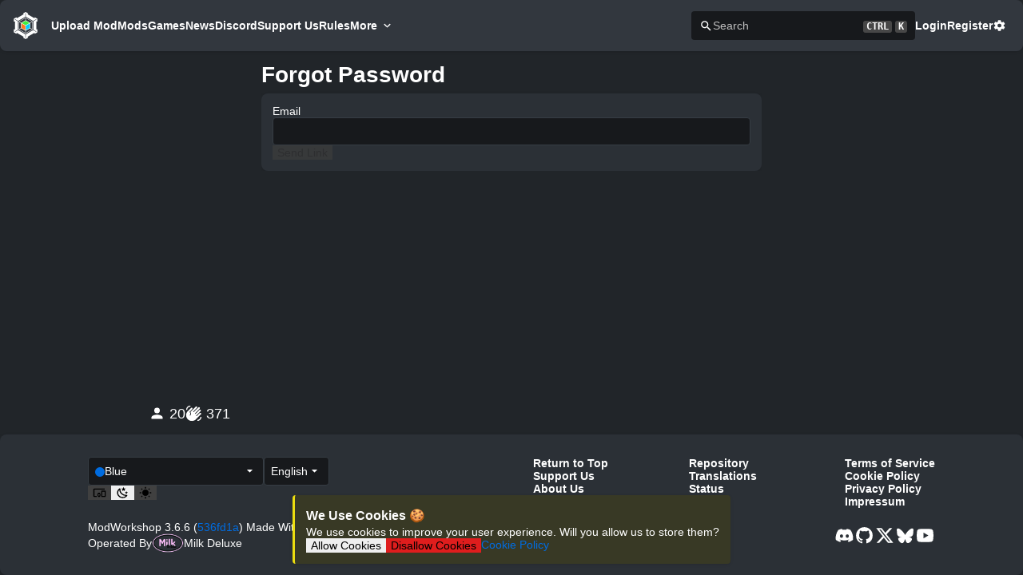

--- FILE ---
content_type: text/html;charset=utf-8
request_url: https://modworkshop.net/forgot-password
body_size: 26373
content:
<!DOCTYPE html><html  class="dark blue-scheme" lang="en-US"><head><meta charset="utf-8"><meta name="viewport" content="width=device-width, initial-scale=1"><title>Forgot Password | ModWorkshop</title><script src="https://s.nitropay.com/ads-92.js" data-cfasync="false" async></script><script data-cfasync="false">window.nitroAds=window.nitroAds||{createAd:function(){return new Promise(e=>{window.nitroAds.queue.push(["createAd",arguments,e])})},addUserToken:function(){window.nitroAds.queue.push(["addUserToken",arguments])},queue:[]};</script><style> </style><style>*,::backdrop,:after,:before{--tw-border-spacing-x:0;--tw-border-spacing-y:0;--tw-translate-x:0;--tw-translate-y:0;--tw-rotate:0;--tw-skew-x:0;--tw-skew-y:0;--tw-scale-x:1;--tw-scale-y:1;--tw-pan-x: ;--tw-pan-y: ;--tw-pinch-zoom: ;--tw-scroll-snap-strictness:proximity;--tw-gradient-from-position: ;--tw-gradient-via-position: ;--tw-gradient-to-position: ;--tw-ordinal: ;--tw-slashed-zero: ;--tw-numeric-figure: ;--tw-numeric-spacing: ;--tw-numeric-fraction: ;--tw-ring-inset: ;--tw-ring-offset-width:0px;--tw-ring-offset-color:#fff;--tw-ring-color:#3b82f680;--tw-ring-offset-shadow:0 0 #0000;--tw-ring-shadow:0 0 #0000;--tw-shadow:0 0 #0000;--tw-shadow-colored:0 0 #0000;--tw-blur: ;--tw-brightness: ;--tw-contrast: ;--tw-grayscale: ;--tw-hue-rotate: ;--tw-invert: ;--tw-saturate: ;--tw-sepia: ;--tw-drop-shadow: ;--tw-backdrop-blur: ;--tw-backdrop-brightness: ;--tw-backdrop-contrast: ;--tw-backdrop-grayscale: ;--tw-backdrop-hue-rotate: ;--tw-backdrop-invert: ;--tw-backdrop-opacity: ;--tw-backdrop-saturate: ;--tw-backdrop-sepia: ;--tw-contain-size: ;--tw-contain-layout: ;--tw-contain-paint: ;--tw-contain-style: }.container{width:100%}@media(min-width:640px){.container{max-width:640px}}@media(min-width:768px){.container{max-width:768px}}@media(min-width:1024px){.container{max-width:1024px}}@media(min-width:1280px){.container{max-width:1280px}}@media(min-width:1536px){.container{max-width:1536px}}.visible{visibility:visible}.invisible{visibility:hidden}.\!static{position:static!important}.static{position:static}.fixed{position:fixed}.absolute{position:absolute}.relative{position:relative}.sticky{position:sticky}.-order-1{order:-1}.m-1{margin:.25rem}.m-10{margin:2.5rem}.m-11{margin:2.75rem}.m-12{margin:3rem}.m-14{margin:3.5rem}.m-16{margin:4rem}.m-2{margin:.5rem}.m-3{margin:.75rem}.m-4{margin:1rem}.m-5{margin:1.25rem}.m-6{margin:1.5rem}.m-7{margin:1.75rem}.m-8{margin:2rem}.m-9{margin:2.25rem}.m-auto{margin:auto}.mx-1{margin-left:.25rem;margin-right:.25rem}.mx-10{margin-left:2.5rem;margin-right:2.5rem}.mx-11{margin-left:2.75rem;margin-right:2.75rem}.mx-12{margin-left:3rem;margin-right:3rem}.mx-14{margin-left:3.5rem;margin-right:3.5rem}.mx-16{margin-left:4rem;margin-right:4rem}.mx-2{margin-left:.5rem;margin-right:.5rem}.mx-3{margin-left:.75rem;margin-right:.75rem}.mx-4{margin-left:1rem;margin-right:1rem}.mx-5{margin-left:1.25rem;margin-right:1.25rem}.mx-6{margin-left:1.5rem;margin-right:1.5rem}.mx-7{margin-left:1.75rem;margin-right:1.75rem}.mx-8{margin-left:2rem;margin-right:2rem}.mx-9{margin-left:2.25rem;margin-right:2.25rem}.mx-auto{margin-left:auto;margin-right:auto}.my-1{margin-bottom:.25rem;margin-top:.25rem}.my-10{margin-bottom:2.5rem;margin-top:2.5rem}.my-11{margin-bottom:2.75rem;margin-top:2.75rem}.my-12{margin-bottom:3rem;margin-top:3rem}.my-14{margin-bottom:3.5rem;margin-top:3.5rem}.my-16{margin-bottom:4rem;margin-top:4rem}.my-2{margin-bottom:.5rem;margin-top:.5rem}.my-3{margin-bottom:.75rem;margin-top:.75rem}.my-4{margin-bottom:1rem;margin-top:1rem}.my-5{margin-bottom:1.25rem;margin-top:1.25rem}.my-6{margin-bottom:1.5rem;margin-top:1.5rem}.my-7{margin-bottom:1.75rem;margin-top:1.75rem}.my-8{margin-bottom:2rem;margin-top:2rem}.my-9{margin-bottom:2.25rem;margin-top:2.25rem}.my-auto{margin-bottom:auto;margin-top:auto}.mb-1{margin-bottom:.25rem}.mb-10{margin-bottom:2.5rem}.mb-11{margin-bottom:2.75rem}.mb-12{margin-bottom:3rem}.mb-14{margin-bottom:3.5rem}.mb-16{margin-bottom:4rem}.mb-2{margin-bottom:.5rem}.mb-3{margin-bottom:.75rem}.mb-4{margin-bottom:1rem}.mb-5{margin-bottom:1.25rem}.mb-6{margin-bottom:1.5rem}.mb-7{margin-bottom:1.75rem}.mb-8{margin-bottom:2rem}.mb-9{margin-bottom:2.25rem}.mb-auto{margin-bottom:auto}.ml-1{margin-left:.25rem}.ml-10{margin-left:2.5rem}.ml-11{margin-left:2.75rem}.ml-12{margin-left:3rem}.ml-14{margin-left:3.5rem}.ml-16{margin-left:4rem}.ml-2{margin-left:.5rem}.ml-3{margin-left:.75rem}.ml-4{margin-left:1rem}.ml-5{margin-left:1.25rem}.ml-6{margin-left:1.5rem}.ml-7{margin-left:1.75rem}.ml-8{margin-left:2rem}.ml-9{margin-left:2.25rem}.ml-auto{margin-left:auto}.mr-1{margin-right:.25rem}.mr-10{margin-right:2.5rem}.mr-11{margin-right:2.75rem}.mr-12{margin-right:3rem}.mr-14{margin-right:3.5rem}.mr-16{margin-right:4rem}.mr-2{margin-right:.5rem}.mr-3{margin-right:.75rem}.mr-4{margin-right:1rem}.mr-5{margin-right:1.25rem}.mr-6{margin-right:1.5rem}.mr-7{margin-right:1.75rem}.mr-8{margin-right:2rem}.mr-9{margin-right:2.25rem}.mr-auto{margin-right:auto}.mt-1{margin-top:.25rem}.mt-10{margin-top:2.5rem}.mt-11{margin-top:2.75rem}.mt-12{margin-top:3rem}.mt-14{margin-top:3.5rem}.mt-16{margin-top:4rem}.mt-2{margin-top:.5rem}.mt-3{margin-top:.75rem}.mt-4{margin-top:1rem}.mt-5{margin-top:1.25rem}.mt-6{margin-top:1.5rem}.mt-7{margin-top:1.75rem}.mt-8{margin-top:2rem}.mt-9{margin-top:2.25rem}.mt-auto{margin-top:auto}.block{display:block}.inline-block{display:inline-block}.inline{display:inline}.flex{display:flex}.inline-flex{display:inline-flex}.table{display:table}.grid{display:grid}.hidden{display:none}.h-full{height:100%}.w-full{width:100%}.max-w-full{max-width:100%}.flex-1{flex:1 1 0%}.flex-shrink-0{flex-shrink:0}.flex-grow,.grow{flex-grow:1}.border-collapse{border-collapse:collapse}.rotate-45{--tw-rotate:45deg}.rotate-45,.transform{transform:translate(var(--tw-translate-x),var(--tw-translate-y)) rotate(var(--tw-rotate)) skew(var(--tw-skew-x)) skewY(var(--tw-skew-y)) scaleX(var(--tw-scale-x)) scaleY(var(--tw-scale-y))}.cursor-pointer{cursor:pointer}.resize{resize:both}.flex-row{flex-direction:row}.flex-col{flex-direction:column}.flex-wrap{flex-wrap:wrap}.place-content-center{place-content:center}.items-end{align-items:flex-end}.items-center{align-items:center}.justify-center{justify-content:center}.gap-1{gap:.25rem}.gap-2{gap:.5rem}.gap-3{gap:.75rem}.place-self-start{place-self:start}.self-auto{align-self:auto}.self-start{align-self:flex-start}.self-center{align-self:center}.overflow-auto{overflow:auto}.\!overflow-hidden{overflow:hidden!important}.overflow-hidden{overflow:hidden}.overflow-x-auto{overflow-x:auto}.overflow-x-hidden{overflow-x:hidden}.overflow-y-hidden{overflow-y:hidden}.overflow-y-scroll{overflow-y:scroll}.truncate{overflow:hidden;text-overflow:ellipsis;white-space:nowrap}.whitespace-pre{white-space:pre}.whitespace-break-spaces{white-space:break-spaces}.break-words{overflow-wrap:break-word}.break-all{word-break:break-all}.border{border-width:1px}.\!p-4{padding:1rem!important}.p-1{padding:.25rem}.p-10{padding:2.5rem}.p-11{padding:2.75rem}.p-12{padding:3rem}.p-14{padding:3.5rem}.p-16{padding:4rem}.p-2{padding:.5rem}.p-3{padding:.75rem}.p-4{padding:1rem}.p-5{padding:1.25rem}.p-6{padding:1.5rem}.p-7{padding:1.75rem}.p-8{padding:2rem}.p-9{padding:2.25rem}.px-1{padding-left:.25rem;padding-right:.25rem}.px-10{padding-left:2.5rem;padding-right:2.5rem}.px-11{padding-left:2.75rem;padding-right:2.75rem}.px-12{padding-left:3rem;padding-right:3rem}.px-14{padding-left:3.5rem;padding-right:3.5rem}.px-16{padding-left:4rem;padding-right:4rem}.px-2{padding-left:.5rem;padding-right:.5rem}.px-3{padding-left:.75rem;padding-right:.75rem}.px-4{padding-left:1rem;padding-right:1rem}.px-5{padding-left:1.25rem;padding-right:1.25rem}.px-6{padding-left:1.5rem;padding-right:1.5rem}.px-7{padding-left:1.75rem;padding-right:1.75rem}.px-8{padding-left:2rem;padding-right:2rem}.px-9{padding-left:2.25rem;padding-right:2.25rem}.py-1{padding-bottom:.25rem;padding-top:.25rem}.py-10{padding-bottom:2.5rem;padding-top:2.5rem}.py-11{padding-bottom:2.75rem;padding-top:2.75rem}.py-12{padding-bottom:3rem;padding-top:3rem}.py-14{padding-bottom:3.5rem;padding-top:3.5rem}.py-16{padding-bottom:4rem;padding-top:4rem}.py-2{padding-bottom:.5rem;padding-top:.5rem}.py-3{padding-bottom:.75rem;padding-top:.75rem}.py-4{padding-bottom:1rem;padding-top:1rem}.py-5{padding-bottom:1.25rem;padding-top:1.25rem}.py-6{padding-bottom:1.5rem;padding-top:1.5rem}.py-7{padding-bottom:1.75rem;padding-top:1.75rem}.py-8{padding-bottom:2rem;padding-top:2rem}.py-9{padding-bottom:2.25rem;padding-top:2.25rem}.pb-1{padding-bottom:.25rem}.pb-10{padding-bottom:2.5rem}.pb-11{padding-bottom:2.75rem}.pb-12{padding-bottom:3rem}.pb-14{padding-bottom:3.5rem}.pb-16{padding-bottom:4rem}.pb-2{padding-bottom:.5rem}.pb-3{padding-bottom:.75rem}.pb-4{padding-bottom:1rem}.pb-5{padding-bottom:1.25rem}.pb-6{padding-bottom:1.5rem}.pb-7{padding-bottom:1.75rem}.pb-8{padding-bottom:2rem}.pb-9{padding-bottom:2.25rem}.pl-1{padding-left:.25rem}.pl-10{padding-left:2.5rem}.pl-11{padding-left:2.75rem}.pl-12{padding-left:3rem}.pl-14{padding-left:3.5rem}.pl-16{padding-left:4rem}.pl-2{padding-left:.5rem}.pl-3{padding-left:.75rem}.pl-4{padding-left:1rem}.pl-5{padding-left:1.25rem}.pl-6{padding-left:1.5rem}.pl-7{padding-left:1.75rem}.pl-8{padding-left:2rem}.pl-9{padding-left:2.25rem}.pr-1{padding-right:.25rem}.pr-10{padding-right:2.5rem}.pr-11{padding-right:2.75rem}.pr-12{padding-right:3rem}.pr-14{padding-right:3.5rem}.pr-16{padding-right:4rem}.pr-2{padding-right:.5rem}.pr-3{padding-right:.75rem}.pr-4{padding-right:1rem}.pr-5{padding-right:1.25rem}.pr-6{padding-right:1.5rem}.pr-7{padding-right:1.75rem}.pr-8{padding-right:2rem}.pr-9{padding-right:2.25rem}.pt-1{padding-top:.25rem}.pt-10{padding-top:2.5rem}.pt-11{padding-top:2.75rem}.pt-12{padding-top:3rem}.pt-14{padding-top:3.5rem}.pt-16{padding-top:4rem}.pt-2{padding-top:.5rem}.pt-3{padding-top:.75rem}.pt-4{padding-top:1rem}.pt-5{padding-top:1.25rem}.pt-6{padding-top:1.5rem}.pt-7{padding-top:1.75rem}.pt-8{padding-top:2rem}.pt-9{padding-top:2.25rem}.text-center{text-align:center}.text-right{text-align:right}.align-middle{vertical-align:middle}.\!text-xl{font-size:1.25rem!important;line-height:1.75rem!important}.text-2xl{font-size:1.5rem;line-height:2rem}.text-3xl{font-size:1.875rem;line-height:2.25rem}.text-4xl{font-size:2.25rem;line-height:2.5rem}.text-5xl{font-size:3rem;line-height:1}.text-base{font-size:1rem;line-height:1.5rem}.text-lg{font-size:1.125rem;line-height:1.75rem}.text-sm{font-size:.875rem;line-height:1.25rem}.text-xl{font-size:1.25rem;line-height:1.75rem}.font-bold{font-weight:700}.capitalize{text-transform:capitalize}.text-inherit{color:inherit}.underline{text-decoration-line:underline}.outline{outline-style:solid}.filter{filter:var(--tw-blur) var(--tw-brightness) var(--tw-contrast) var(--tw-grayscale) var(--tw-hue-rotate) var(--tw-invert) var(--tw-saturate) var(--tw-sepia) var(--tw-drop-shadow)}.transition{transition-duration:.15s;transition-property:color,background-color,border-color,text-decoration-color,fill,stroke,opacity,box-shadow,transform,filter,backdrop-filter;transition-timing-function:cubic-bezier(.4,0,.2,1)}.ease-in-out{transition-timing-function:cubic-bezier(.4,0,.2,1)}.hover\:cursor-pointer:hover{cursor:pointer}@media not all and (min-width:1536px){.max-2xl\:hidden{display:none}}@media not all and (min-width:1280px){.max-xl\:hidden{display:none}.max-xl\:w-full{width:100%}}@media not all and (min-width:1024px){.max-lg\:block{display:block}.max-lg\:hidden{display:none}}@media not all and (min-width:768px){.max-md\:hidden{display:none}.max-md\:\!w-full{width:100%!important}.max-md\:flex-col{flex-direction:column}.max-md\:flex-wrap{flex-wrap:wrap}.max-md\:gap-2{gap:.5rem}}@media not all and (min-width:640px){.max-sm\:ml-auto{margin-left:auto}.max-sm\:block{display:block}.max-sm\:w-full{width:100%}.max-sm\:flex-col{flex-direction:column}}@media(min-width:640px){.sm\:ml-auto{margin-left:auto}}@media(min-width:768px){.md\:order-1{order:1}.md\:mb-0{margin-bottom:0}.md\:ml-auto{margin-left:auto}.md\:mr-2{margin-right:.5rem}.md\:flex{display:flex}.md\:\!hidden{display:none!important}.md\:hidden{display:none}.md\:flex-1{flex:1 1 0%}.md\:flex-row{flex-direction:row}.md\:self-start{align-self:flex-start}.md\:p-0{padding:0}}@media(min-width:1024px){.lg\:\!hidden{display:none!important}}@media(min-width:1280px){.xl\:mx-auto{margin-left:auto;margin-right:auto}.xl\:\!hidden{display:none!important}.xl\:flex-row{flex-direction:row}}@media(min-width:1536px){.\32xl\:\!hidden{display:none!important}}</style><style>.vel-fade-enter-active,.vel-fade-leave-active{transition:all .3s ease}.vel-fade-enter-from,.vel-fade-leave-to{opacity:0}.vel-img-swiper{display:block;position:relative}.vel-modal{background:#00000080;inset:0;margin:0;position:fixed;z-index:9998}.vel-img-wrapper{left:50%;margin:0;position:absolute;top:50%;transform:translate(-50% -50%);transition:.3s linear;will-change:transform opacity}.vel-img,.vel-img-wrapper{-webkit-user-select:none;-moz-user-select:none;user-select:none}.vel-img{background-color:#000000b3;box-shadow:0 5px 20px 2px #000000b3;display:block;max-height:80vh;max-width:80vw;position:relative;transition:transform .3s ease-in-out}@media(max-width:750px){.vel-img{max-height:95vh;max-width:85vw}}.vel-btns-wrapper{position:static}.vel-btns-wrapper .btn__close,.vel-btns-wrapper .btn__next,.vel-btns-wrapper .btn__prev{-webkit-tap-highlight-color:transparent;color:#fff;cursor:pointer;font-size:32px;opacity:.6;outline:none;position:absolute;top:50%;transform:translateY(-50%);transition:.15s linear;-webkit-user-select:none;-moz-user-select:none;user-select:none}.vel-btns-wrapper .btn__close:hover,.vel-btns-wrapper .btn__next:hover,.vel-btns-wrapper .btn__prev:hover{opacity:1}.vel-btns-wrapper .btn__close.disable,.vel-btns-wrapper .btn__close.disable:hover,.vel-btns-wrapper .btn__next.disable,.vel-btns-wrapper .btn__next.disable:hover,.vel-btns-wrapper .btn__prev.disable,.vel-btns-wrapper .btn__prev.disable:hover{cursor:default;opacity:.2}.vel-btns-wrapper .btn__next{right:12px}.vel-btns-wrapper .btn__prev{left:12px}.vel-btns-wrapper .btn__close{right:10px;top:24px}@media(max-width:750px){.vel-btns-wrapper .btn__next,.vel-btns-wrapper .btn__prev{font-size:20px}.vel-btns-wrapper .btn__close{font-size:24px}.vel-btns-wrapper .btn__next{right:4px}.vel-btns-wrapper .btn__prev{left:4px}}.vel-modal.is-rtl .vel-btns-wrapper .btn__next{left:12px;right:auto}.vel-modal.is-rtl .vel-btns-wrapper .btn__prev{left:auto;right:12px}@media(max-width:750px){.vel-modal.is-rtl .vel-btns-wrapper .btn__next{left:4px;right:auto}.vel-modal.is-rtl .vel-btns-wrapper .btn__prev{left:auto;right:4px}}.vel-modal.is-rtl .vel-img-title{direction:rtl}.vel-loading{left:50%;position:absolute;top:50%;transform:translate(-50%,-50%)}.vel-loading .ring{display:inline-block;height:64px;width:64px}.vel-loading .ring:after{animation:ring 1.2s linear infinite;border-color:hsla(0,0%,100%,.7) transparent;border-radius:50%;border-style:solid;border-width:5px;content:" ";display:block;height:46px;margin:1px;width:46px}@keyframes ring{0%{transform:rotate(0)}to{transform:rotate(1turn)}}.vel-on-error{left:50%;position:absolute;top:50%;transform:translate(-50%,-50%)}.vel-on-error .icon{color:#aaa;font-size:80px}.vel-img-title{bottom:60px;color:#ccc;cursor:default;font-size:12px;left:50%;line-height:1;max-width:80%;opacity:.8;overflow:hidden;position:absolute;text-align:center;text-overflow:ellipsis;transform:translate(-50%);transition:opacity .15s;white-space:nowrap}.vel-img-title:hover{opacity:1}.vel-icon{fill:currentColor;height:1em;overflow:hidden;vertical-align:-.15em;width:1em}.vel-toolbar{border-radius:4px;bottom:8px;display:flex;left:50%;opacity:.9;overflow:hidden;padding:0;position:absolute;transform:translate(-50%)}.vel-toolbar,.vel-toolbar .toolbar-btn{background-color:#2d2d2d;-webkit-user-select:none;-moz-user-select:none;user-select:none}.vel-toolbar .toolbar-btn{-ms-flex-negative:0;-webkit-tap-highlight-color:transparent;color:#fff;cursor:pointer;flex-shrink:0;font-size:20px;outline:none;padding:6px 10px}.vel-toolbar .toolbar-btn:active,.vel-toolbar .toolbar-btn:hover{background-color:#3d3d3d}</style><style>.alert[data-v-80b36a1a]{background-color:var(--content-bg-color);border-left:3px solid transparent;border-radius:var(--border-radius);box-shadow:var(--content-box-shadow)}.alert-success[data-v-80b36a1a]{background-color:var(--success-bg-color);border-color:var(--success-color)}.alert-danger[data-v-80b36a1a]{background-color:var(--danger-bg-color);border-color:var(--danger-color)}.alert-info[data-v-80b36a1a]{background-color:var(--info-bg-color);border-color:var(--info-color)}.alert-warning[data-v-80b36a1a]{background-color:var(--warning-bg-color);border-color:var(--warning-color)}</style><style>.button,.file-button::file-selector-button{align-items:center;border:1px solid transparent;border-radius:var(--border-radius);color:#fff;display:inline-flex;justify-content:center;padding:.5rem .75rem;transition:.15s ease-in-out;transition-property:background,color,border-color}.button:not([disabled]):active{transform:scale(.98)}.button-lg{padding:1rem}.button-sm{padding:.3rem .6rem}.button-xs{padding:.2rem .4rem}.button-none{background-color:transparent;color:var(--text-color)}.button-none:hover{color:var(--primary-color)!important}.button.button-primary,.file-button.button-primary::file-selector-button{background:var(--primary-color);border-color:var(--primary-color);color:var(--primary-color-text)}.button-warning{background:var(--warning-color);border-color:var(--warning-color);color:#000}.button-warning:hover{background:var(--warning-hover-color);color:#000!important}.button-subtle{background-color:transparent;color:var(--text-color)}.button-subtle:hover{background:var(--tab-selected-color);color:var(--text-color)!important}.button-danger{background:var(--danger-color);border-color:var(--danger-color)}.button-no-bg{background-color:transparent;color:var(--primary-color)}.button-secondary{background:var(--secondary-color);border-color:var(--secondary-color)}.button:disabled{background:var(--disabled-color);border-color:var(--disabled-color);opacity:.75}.button:disabled:hover{cursor:not-allowed}.button:hover:enabled,.button:hover:link{color:var(--button-text-color);cursor:pointer;transition:.15s ease-in-out;transition-property:background,color,border-color}.button.button-primary:hover:enabled,.file-button.button-primary::file-selector-button:hover,a.button.button-primary:hover{background:var(--primary-hover-color);color:var(--primary-color-text)}.button-danger:hover:enabled,a.button-danger:hover{background:var(--danger-hover-color)}.button-secondary:hover:enabled,a.button-secondary:hover{background:var(--secondary-hover-color)}</style><style>.float-save[data-v-61d9424f]{bottom:16px;left:50%;padding:1rem;transform:translate(-50%);z-index:100}</style><style>@keyframes modalBackdropOpen-07b87ded{0%{opacity:0}to{opacity:1}}@keyframes modalBackdropClose-07b87ded{0%{opacity:1}to{opacity:0}}@keyframes modalSlideOpen-07b87ded{0%{transform:translateY(-16px)}to{transform:translateY(0)}}@keyframes modalSlideClose-07b87ded{0%{transform:translateY(0)}to{transform:translateY(-16px)}}.modal-dialog[open]>.modal[data-v-07b87ded]{animation-name:modalSlideOpen-07b87ded}.modal-closed>.modal[data-v-07b87ded]{animation-name:modalSlideClose-07b87ded!important}.modal-dialog[data-v-07b87ded]{animation-duration:.25s;background-color:#00000080;height:100%;left:0;position:fixed;top:0;width:100%;will-change:transform,opacity;z-index:400}.modal-dialog[open][data-v-07b87ded]{animation-name:modalBackdropOpen-07b87ded}.modal-closed[data-v-07b87ded]{animation-name:modalBackdropClose-07b87ded!important}.modal[data-v-07b87ded]{animation-duration:.25s;display:flex;height:100%;position:fixed;width:100%;will-change:transform,opacity}.modal-lg[data-v-07b87ded]{max-width:90%;width:1000px}.modal-md[data-v-07b87ded]{max-width:75%;width:800px}.modal-sm[data-v-07b87ded]{max-width:60%;width:600px}.modal-body[data-v-07b87ded]{background-color:var(--content-bg-color);border-radius:var(--border-radius);color:var(--text-color);gap:1rem;margin:auto;max-height:90%;overflow-y:auto;padding:1.5rem}</style><style>html{line-height:1.15;-webkit-text-size-adjust:100%}body{margin:0}h1{font-size:2em;margin:.67em 0}pre{font-family:monospace,monospace;font-size:1em}abbr[title]{border-bottom:none;text-decoration:underline;-webkit-text-decoration:underline dotted;text-decoration:underline dotted}b,strong{font-weight:bolder}code,kbd,samp{font-family:monospace,monospace;font-size:1em}small{font-size:80%}sub,sup{font-size:75%;line-height:0;position:relative;vertical-align:baseline}sub{bottom:-.25em}sup{top:-.5em}button,input,optgroup,select,textarea{font-family:inherit;font-size:100%;line-height:1.15;margin:0}button,select{text-transform:none}[type=button],[type=reset],[type=submit],button{-webkit-appearance:button}[type=button]::-moz-focus-inner,[type=reset]::-moz-focus-inner,[type=submit]::-moz-focus-inner,button::-moz-focus-inner{border-style:none;padding:0}[type=button]:-moz-focusring,[type=reset]:-moz-focusring,[type=submit]:-moz-focusring,button:-moz-focusring{outline:1px dotted ButtonText}fieldset{padding:.35em .75em .625em}legend{padding:0}progress{vertical-align:baseline}[type=number]::-webkit-inner-spin-button,[type=number]::-webkit-outer-spin-button{height:auto}[type=search]{-webkit-appearance:textfield;outline-offset:-2px}[type=search]::-webkit-search-decoration{-webkit-appearance:none}::-webkit-file-upload-button{-webkit-appearance:button;font:inherit}details{display:block}summary{display:list-item}</style><style>body,html{background-color:var(--bg-color);color:var(--text-color);font-family:-apple-system,BlinkMacSystemFont,Segoe UI,Roboto,Helvetica Neue,Arial,Noto Sans,sans-serif,Apple Color Emoji,Segoe UI Emoji,Segoe UI Symbol,Noto Color Emoji;font-size:14px;margin:0}body{overflow-y:scroll}:root{--border-radius:4px;--tag-border-radius:8px;--content-border-radius:8px;--mws-blue:#006ce0;--mws-blue-hover:#007bff;--mws-blue-text:#fff;--mws-green:#29a847;--mws-green-hover:#2fc151;--mws-green-text:#fff;--mws-pink:#e93f8e;--mws-pink-hover:#ec5b9e;--mws-pink-text:#fff;--mws-red:#dc3848;--mws-red-hover:#e05260;--mws-red-text:#fff;--mws-teal:#20cb98;--mws-teal-hover:#2bdea8;--mws-teal-text:#000;--mws-purple:#6f42c1;--mws-purple-hover:#8159c9;--mws-purple-text:#fff;--mws-gray:#879097;--mws-gray-hover:#979fa5;--mws-gray-text:#fff;--mws-orange:#fd7e17;--mws-orange-hover:#fd8f35;--mws-orange-text:#fff;--mws-cyan:#17a2b8;--mws-cyan-hover:#1abcd5;--mws-cyan-text:#fff;--primary-color:var(--mws-blue);--primary-hover-color:var(--mws-blue-hover);--primary-color-text:#fff;--success-color:#00ff15;--danger-color:#df1d1d;--warning-color:#ecdd0f;--info-color:#5978ff;--danger-hover-color:#e42f2f;--warning-hover-color:#f2e531}.blue-scheme{--primary-color:var(--mws-blue);--primary-hover-color:var(--mws-blue-hover);--primary-color-text:var(--mws-blue-text)}.green-scheme{--primary-color:var(--mws-green);--primary-hover-color:var(--mws-green-hover);--primary-color-text:var(--mws-green-text)}.red-scheme{--primary-color:var(--mws-red);--primary-hover-color:var(--mws-red-hover);--primary-color-text:var(--mws-red-text)}.pink-scheme{--primary-color:var(--mws-pink);--primary-hover-color:var(--mws-pink-hover);--primary-color-text:var(--mws-pink-text)}.teal-scheme{--primary-color:var(--mws-teal);--primary-hover-color:var(--mws-teal-hover);--primary-color-text:var(--mws-teal-text)}.purple-scheme{--primary-color:var(--mws-purple);--primary-hover-color:var(--mws-purple-hover);--primary-color-text:var(--mws-purple-text)}.gray-scheme{--primary-color:var(--mws-gray);--primary-hover-color:var(--mws-gray-hover);--primary-color-text:var(--mws-gray-text)}.orange-scheme{--primary-color:var(--mws-orange);--primary-hover-color:var(--mws-orange-hover);--primary-color-text:var(--mws-orange-text)}.cyan-scheme{--primary-color:var(--mws-cyan);--primary-hover-color:var(--mws-cyan-hover);--primary-color-text:var(--mws-cyan-text)}:root{--dark-bg-color:#212529;--dark-content-bg-color:#2b3036;--dark-secondary-content-bg-color:#24282d;--dark-content-bg-color-glass:#2b3036ce;--dark-alt-content-bg-color:#22262b;--dark-table-odd-color:#272b30;--dark-alt-table-odd-color:#262b31;--dark-dropdown-bg:#2d3339;--dark-dropdown-hover-bg:#353b41;--dark-dropdown-selected-bg:#252b31;--dark-dropdown-text-color:#ccc;--dark-text-color:#fff;--dark-secondary-text-color:#bfbfbf;--dark-text-inactive:#6d6d6d;--dark-secondary-color:#404040;--dark-secondary-hover-color:#4d4d4d;--dark-disabled-color:#3c3c3c;--dark-input-bg-color:#17191c;--dark-input-border-color:#363d44;--dark-input-border-hover-color:#505762;--dark-header-footer-color:#32373e;--dark-button-text-color:#fff;--dark-tab-selected-color:hsla(0,0%,100%,.05);--dark-danger-bg-color:#382125;--dark-info-bg-color:#2d3743;--dark-warning-bg-color:#383925;--dark-success-bg-color:#1e3b28;--dark-kbd-bg:#474747;--dark-breadcrumb-secondary:#9c9c9c;--dark-float-bg-color:#252b31;--light-bg-color:#cfd0d3;--light-content-bg-color:#e9e9e9;--light-secondary-content-bg-color:#e3e3e3;--light-content-bg-color-glass:#ecedeebd;--light-alt-content-bg-color:#dedede;--light-table-odd-color:#e1e3e5;--light-alt-table-odd-color:#dcdde0;--light-dropdown-bg:#c9cbcf;--light-dropdown-hover-bg:#bbbec3;--light-dropdown-selected-bg:#bbbec3;--light-dropdown-text-color:#ccc;--light-text-color:#404040;--light-secondary-text-color:#696969;--light-text-inactive:#6d6d6d;--light-secondary-color:grey;--light-secondary-hover-color:#8c8c8c;--light-disabled-color:#3c3c3c;--light-input-bg-color:#c9c9c9;--light-input-border-color:#adadad;--light-input-border-hover-color:#505762;--light-header-footer-color:#e9e9e9;--light-button-text-color:#fff;--light-tab-selected-color:rgb(0 0 0/5%);--light-danger-bg-color:#ffa7a7;--light-info-bg-color:#e1e9f9;--light-warning-bg-color:#eee679;--light-warning-color:#ceab41;--light-success-bg-color:#4fc541;--light-success-color:#009d0d;--light-float-bg-color:#d2d3d5;--light-kbd-bg:#b3b3b3;--light-breadcrumb-secondary:#8f8f8f;--light-content-box-shadow:0 1px 4px 0 rgba(0,0,0,.08),0 .5px 1.5px 0 rgba(0,0,0,.04)}html.dark{--bg-color:var(--dark-bg-color);--content-bg-color:var(--dark-content-bg-color);--secondary-content-bg-color:var(--dark-secondary-content-bg-color);--content-bg-color-glass:var(--dark-content-bg-color-glass);--alt-content-bg-color:var(--dark-alt-content-bg-color);--table-even-color:var(--content-bg-color);--table-odd-color:var(--dark-table-odd-color);--alt-table-even-color:var(--alt-content-bg-color);--alt-table-odd-color:var(--dark-alt-table-odd-color);--dropdown-bg:var(--dark-dropdown-bg);--dropdown-hover-bg:var(--dark-dropdown-hover-bg);--dropdown-selected-bg:var(--dark-dropdown-selected-bg);--dropdown-text-color:var(--dark-dropdown-text-color);--text-color:var(--dark-text-color);--secondary-text-color:var(--dark-secondary-text-color);--text-inactive:var(--dark-text-inactive);--secondary-color:var(--dark-secondary-color);--secondary-hover-color:var(--dark-secondary-hover-color);--disabled-color:var(--dark-disabled-color);--input-bg-color:var(--dark-input-bg-color);--input-border-color:var(--dark-input-border-color);--input-border-hover-color:var(--dark-input-border-hover-color);--header-footer-color:var(--dark-header-footer-color);--button-text-color:var(--dark-button-text-color);--tab-selected-color:var(--dark-tab-selected-color);--danger-bg-color:var(--dark-danger-bg-color);--info-bg-color:var(--dark-info-bg-color);--warning-bg-color:var(--dark-warning-bg-color);--success-bg-color:var(--dark-success-bg-color);--kbd-bg:var(--dark-kbd-bg);--breadcrumb-secondary:var(--dark-breadcrumb-secondary);--float-bg-color:var(--dark-float-bg-color);--dark-content-box-shadow:0 1px 4px 0 rgba(0,0,0,.1),0 .5px 1.5px 0 rgba(0,0,0,.1);color-scheme:dark}html.light{--bg-color:var(--light-bg-color);--content-bg-color:var(--light-content-bg-color);--secondary-content-bg-color:var(--light-secondary-content-bg-color);--content-bg-color-glass:var(--light-content-bg-color-glass);--alt-content-bg-color:var(--light-alt-content-bg-color);--dropdown-bg:var(--light-dropdown-bg);--dropdown-hover-bg:var(--light-dropdown-hover-bg);--dropdown-selected-bg:var(--light-dropdown-selected-bg);--dropdown-text-color:var(--light-dropdown-text-color);--text-color:var(--light-text-color);--secondary-text-color:var(--light-secondary-text-color);--text-inactive:var(--light-text-inactive);--secondary-color:var(--light-secondary-color);--secondary-hover-color:var(--light-secondary-hover-color);--disabled-color:var(--light-disabled-color);--input-bg-color:var(--light-input-bg-color);--input-border-color:var(--light-input-border-color);--input-border-hover-color:var(--light-input-border-hover-color);--header-footer-color:var(--light-header-footer-color);--button-text-color:var(--light-button-text-color);--tab-selected-color:var(--light-tab-selected-color);--danger-bg-color:var(--light-danger-bg-color);--info-bg-color:var(--light-info-bg-color);--warning-bg-color:var(--light-warning-bg-color);--warning-color:var(--light-warning-color);--success-bg-color:var(--light-success-bg-color);--success-color:var(--light-success-color);--float-bg-color:var(--light-float-bg-color);--kbd-bg:var(--light-kbd-bg);--breadcrumb-secondary:var(--light-breadcrumb-secondary);--table-even-color:var(--content-bg-color);--table-odd-color:var(--light-table-odd-color);--alt-table-even-color:var(--alt-content-bg-color);--alt-table-odd-color:var(--light-alt-table-odd-color);--content-box-shadow:var(--light-content-box-shadow);color-scheme:light}@media(prefers-color-scheme:light){:root{--bg-color:var(--light-bg-color);--content-bg-color:var(--light-content-bg-color);--secondary-content-bg-color:var(--light-secondary-content-bg-color);--content-bg-color-glass:var(--light-content-bg-color-glass);--alt-content-bg-color:var(--light-alt-content-bg-color);--table-even-color:var(--content-bg-color);--table-odd-color:var(--light-table-odd-color);--alt-table-even-color:var(--alt-content-bg-color);--alt-table-odd-color:var(--light-alt-table-odd-color);--dropdown-bg:var(--light-dropdown-bg);--dropdown-hover-bg:var(--light-dropdown-hover-bg);--dropdown-selected-bg:var(--light-dropdown-selected-bg);--dropdown-text-color:var(--light-dropdown-text-color);--text-color:var(--light-text-color);--secondary-text-color:var(--light-secondary-text-color);--text-inactive:var(--light-text-inactive);--secondary-color:var(--light-secondary-color);--secondary-hover-color:var(--light-secondary-hover-color);--disabled-color:var(--light-disabled-color);--input-bg-color:var(--light-input-bg-color);--input-border-color:var(--light-input-border-color);--input-border-hover-color:var(--light-input-border-hover-color);--header-footer-color:var(--light-header-footer-color);--button-text-color:var(--light-button-text-color);--tab-selected-color:var(--light-tab-selected-color);--danger-bg-color:var(--light-danger-bg-color);--info-bg-color:var(--light-info-bg-color);--warning-bg-color:var(--light-warning-bg-color);--success-bg-color:var(--light-success-bg-color);--kbd-bg:var(--light-kbd-bg);--breadcrumb-secondary:var(--light-breadcrumb-secondary);--float-bg-color:var(--light-float-bg-color);--content-box-shadow:var(--light-content-box-shadow);color-scheme:light}}@media(prefers-color-scheme:dark){:root{--bg-color:var(--dark-bg-color);--content-bg-color:var(--dark-content-bg-color);--secondary-content-bg-color:var(--dark-secondary-content-bg-color);--content-bg-color-glass:var(--dark-content-bg-color-glass);--alt-content-bg-color:var(--dark-alt-content-bg-color);--table-even-color:var(--content-bg-color);--table-odd-color:var(--dark-table-odd-color);--alt-table-even-color:var(--alt-content-bg-color);--alt-table-odd-color:var(--dark-alt-table-odd-color);--dropdown-bg:var(--dark-dropdown-bg);--dropdown-hover-bg:var(--dark-dropdown-hover-bg);--dropdown-selected-bg:var(--dark-dropdown-selected-bg);--dropdown-text-color:var(--dark-dropdown-text-color);--text-color:var(--dark-text-color);--secondary-text-color:var(--dark-secondary-text-color);--text-inactive:var(--dark-text-inactive);--secondary-color:var(--dark-secondary-color);--secondary-hover-color:var(--dark-secondary-hover-color);--disabled-color:var(--dark-disabled-color);--input-bg-color:var(--dark-input-bg-color);--input-border-color:var(--dark-input-border-color);--input-border-hover-color:var(--dark-input-border-hover-color);--header-footer-color:var(--dark-header-footer-color);--button-text-color:var(--dark-button-text-color);--tab-selected-color:var(--dark-tab-selected-color);--danger-bg-color:var(--dark-danger-bg-color);--info-bg-color:var(--dark-info-bg-color);--warning-bg-color:var(--dark-warning-bg-color);--success-bg-color:var(--dark-success-bg-color);--kbd-bg:var(--dark-kbd-bg);--breadcrumb-secondary:var(--dark-breadcrumb-secondary);--float-bg-color:var(--dark-float-bg-color);--content-box-shadow:var(--dark-content-box-shadow);color-scheme:dark}}.bg-success{background-color:var(--success-color)}.bg-primary{background-color:var(--primary-color)}.bg-danger{background-color:var(--danger-color)}table{text-align:left}*,:after,:before{border:0 solid;box-sizing:border-box}audio,canvas,embed,iframe,img,object,svg,video{display:block}a{color:var(--primary-color);text-decoration:none}a,a:link:hover,a:visited:hover{transition:color .15s ease-in-out}a:link:hover,a:visited:hover{color:var(--primary-hover-color)}.h1,.h2,.h3,.h4,.h5,.h6{font-weight:650}h1,h2,h3,h4,h5,h6{font-weight:650;margin-bottom:.5rem;margin-top:0}.h1,h1{font-size:2rem}.h2,h2{font-size:1.5rem}.h3,h3{font-size:1.25rem}.h4,.h5,.h6,h4,h5,h6{font-size:1rem}.flex hr,.inline-flex hr{margin:0;width:100%}.text-primary{color:var(--primary-color)}.text-body{color:var(--text-color)}.no-hover,.no-hover:hover{color:inherit!important}.text-secondary{color:var(--secondary-text-color)}a{display:inline-block}.v-enter-active,.v-leave-active{transition:opacity .5s ease}.v-enter-from,.v-leave-to{opacity:0}.round{border-radius:var(--border-radius)}.banner{background-position:0 50%;background-repeat:no-repeat;background-size:cover;display:flex;height:270px;width:100%}.default-banner{background-repeat:repeat;background-size:auto}.light .default-banner{background-color:#d6d8db}.content-block{background-color:var(--content-bg-color);border-radius:var(--content-border-radius);box-shadow:var(--content-box-shadow);max-width:100%}.content-block-glass{background-color:var(--content-bg-color-glass)}.content-bg{background-color:var(--content-bg-color)}.alt-content-bg{background-color:var(--alt-content-bg-color)}.v-select{width:100%}.list-button{background-color:var(--alt-content-bg-color);border-radius:var(--content-border-radius);box-shadow:var(--content-box-shadow);color:var(--text-color);display:flex;flex:1;flex-wrap:wrap;gap:4px;padding:1rem}*{unicode-bidi:bidi-override}.text-success{color:var(--success-color)}.text-danger{color:var(--danger-color)}.text-warning{color:var(--warning-color)}.input-error{outline-color:var(--danger-color)!important;outline-style:groove!important}.ratio-image{aspect-ratio:2/1;-o-object-fit:cover;object-fit:cover;width:100%}@media(max-width:768px){.latest-games .game:nth-of-type(n+4){display:none}.mods-grid{grid-template-columns:repeat(auto-fill,minmax(250px,1fr))!important}}@media(min-width:768px)and (max-width:1280px){.latest-games .game:nth-of-type(n+5){display:none}.mods-grid{grid-template-columns:repeat(auto-fill,minmax(250px,1fr))!important}}@media(min-width:1280px)and (max-width:1536px){.latest-games .game:nth-of-type(n+6){display:none}.mods-grid{grid-template-columns:repeat(auto-fill,minmax(250px,1fr))!important}}@media(min-width:1536px)and (max-width:1920px){.mods-grid{grid-template-columns:repeat(auto-fill,minmax(270px,1fr))!important}}.threads-grid{grid-template-columns:repeat(auto-fill,minmax(300px,1fr))}.mods-grid{grid-template-columns:repeat(auto-fill,minmax(290px,1fr))}.games-grid{grid-template-columns:repeat(auto-fill,minmax(240px,1fr))}.games-grid,.mods-grid,.threads-grid{display:grid}p{margin-bottom:1rem;margin-top:0}p:last-child{margin-bottom:0}.md-editor-open{overflow:hidden}.markdown video{height:315px;width:560px}.gap-1{grid-gap:4px;gap:4px}.gap-2{grid-gap:8px;gap:8px}.gap-3{grid-gap:12px;gap:12px}.gap-4{grid-gap:16px;gap:16px}.gap-5{grid-gap:20px;gap:20px}.gap-6{grid-gap:24px;gap:24px}.gap-7{grid-gap:28px;gap:28px}.gap-8{grid-gap:32px;gap:32px}.circle{border-radius:1em;display:inline-flex;height:12px;width:12px}.menu-closer{background-color:#00000080;height:100%;left:0;position:fixed;top:0;width:100%;z-index:1}.collapse-button{font-size:1.5rem}@media(min-width:1024px){.nav-menu.flex-col{display:flex!important}}@media(max-width:1024px){.nav-menu.flex-col{align-items:start;background:var(--content-bg-color);border-radius:var(--border-radius);flex:1;height:calc(100vh - 70px);left:4px;position:fixed;top:64px;z-index:100}}.float-bg{background:var(--float-bg-color)}.icon{overflow:visible!important;vertical-align:-.25rem}svg:not(:host).icon,svg:not(:root).icon{box-sizing:content-box;overflow:visible}.focus{background-color:var(--warning-bg-color)!important;border-left:3px solid var(--warning-color);border-radius:var(--border-radius)}.icon,kbd{display:inline-block}kbd{background-color:var(--kbd-bg);border-radius:3px;color:var(--text-color);font-size:.85em;font-weight:700;line-height:1;padding:2px 4px;white-space:nowrap}.vel-fade-enter-active,.vel-fade-leave-active{transition:all .1s ease!important}.vel-btns-wrapper .btn__next{right:0!important}.vel-btns-wrapper .btn__prev{left:0!important}.vel-btns-wrapper .btn__next,.vel-btns-wrapper .btn__prev{padding:2rem!important}.ellipsis-overflow{display:-webkit-box;margin:0 .5rem;overflow-y:hidden;text-overflow:ellipsis;-webkit-box-orient:vertical}</style><style>.markdown{word-break:break-word}.markdown .spoiler-block,.markdown table{margin-bottom:16px}.markdown iframe{display:block;max-width:100%}.markdown h1,.markdown h2{border-bottom:1px solid #424242;padding-bottom:.5em}.markdown h1,.markdown h2,.markdown h3,.markdown h4,.markdown h5,.markdown h6,.markdown hr{margin-bottom:1rem}.markdown hr{background:#424242;border:1px solid #424242;margin-top:1rem}.markdown img{display:block;max-height:250px!important;max-width:100%}.markdown li{margin-bottom:.5rem}.task-list-item{list-style-type:none}.center{display:block;text-align:center}.left{text-align:left}.right{text-align:right}.center div,.center img{margin-left:auto;margin-right:auto}.spoiler{background-color:var(--alt-content-bg-color);padding:1rem!important}.spoiler summary:hover{cursor:pointer}.spoiler summary{-webkit-user-select:none;-moz-user-select:none;user-select:none}.spoiler-body{padding-left:1rem;padding-right:1rem;padding-top:.5rem}.markdown .codeblock,.spoiler,blockquote,code{border-radius:var(--border-radius);font-family:revert;margin:0;padding:.4rem}.hljs,.markdown .codeblock,.spoiler,blockquote{margin-bottom:1rem}.markdown code{background-color:var(--alt-content-bg-color);display:inline-block;font-size:85%;overflow-x:auto;-moz-tab-size:4;-o-tab-size:4;tab-size:4;vertical-align:middle;word-break:break-word}blockquote{position:relative}blockquote:after{background:var(--primary-color);border-radius:var(--border-radius);content:"";height:100%;left:0;position:absolute;top:0;width:3px}.markdown table{display:block;overflow-x:auto}.markdown ol,.markdown ul{padding-left:1.5rem}@media(prefers-color-scheme:light){.md-color{text-shadow:1px 1px 2px #000000d2}}.light .md-color{text-shadow:1px 1px 2px #000000d2}.header-anchor{color:inherit;margin-left:-10px;margin-top:2px;opacity:0}.md-header:hover .header-anchor{opacity:1}.md-header{gap:2px}h1,h2,h3,h4,h5,h6{scroll-margin-top:72px}</style><style>pre code.hljs{display:block;overflow-x:auto;padding:1em}code.hljs{padding:3px 5px}.hljs{background:#0d1117;color:#c9d1d9}.hljs-doctag,.hljs-keyword,.hljs-meta .hljs-keyword,.hljs-template-tag,.hljs-template-variable,.hljs-type,.hljs-variable.language_{color:#ff7b72}.hljs-title,.hljs-title.class_,.hljs-title.class_.inherited__,.hljs-title.function_{color:#d2a8ff}.hljs-attr,.hljs-attribute,.hljs-literal,.hljs-meta,.hljs-number,.hljs-operator,.hljs-selector-attr,.hljs-selector-class,.hljs-selector-id,.hljs-variable{color:#79c0ff}.hljs-meta .hljs-string,.hljs-regexp,.hljs-string{color:#a5d6ff}.hljs-built_in,.hljs-symbol{color:#ffa657}.hljs-code,.hljs-comment,.hljs-formula{color:#8b949e}.hljs-name,.hljs-quote,.hljs-selector-pseudo,.hljs-selector-tag{color:#7ee787}.hljs-subst{color:#c9d1d9}.hljs-section{color:#1f6feb;font-weight:700}.hljs-bullet{color:#f2cc60}.hljs-emphasis{color:#c9d1d9;font-style:italic}.hljs-strong{color:#c9d1d9;font-weight:700}.hljs-addition{background-color:#033a16;color:#aff5b4}.hljs-deletion{background-color:#67060c;color:#ffdcd7}</style><style>dl,ol,ul{margin-bottom:1rem;margin-top:0}#toaster{margin-top:8px;position:fixed;right:8px;width:320px;z-index:9999}.toasts-enter-active,.toasts-leave-active,.toasts-move{transition:all .25s ease}.toasts-enter-from,.toasts-leave-to{opacity:0;transform:translate(300px)}</style><style>.cookie-banner{bottom:0;padding:1rem;position:fixed;width:100%}.layout{display:grid;grid-template-areas:"header" "main" "footer";grid-template-columns:1fr;grid-template-rows:auto 1fr auto;min-height:100vh;position:relative;z-index:10}main{align-items:center;display:flex;flex-direction:column;grid-area:main;overflow-x:hidden}#mws-ads-top-mobile[data-request-id],#mws-ads-top[data-request-id]{margin:1rem 0}#mws-ads-footer-mobile[data-request-id],#mws-ads-footer[data-request-id]{margin:3rem 0}.ad-sides{display:none;position:fixed!important;top:50%;transform:translateY(calc(-50% + 32px))}.ad-sides>div{height:610px;width:160px}@media(min-width:1200px){.ad-sides{display:block!important;height:610px;width:160px}}@media(max-height:700px){.ad-sides{position:absolute!important;top:40vh;transform:none}}.ad-sides-bottom{bottom:270px;position:absolute!important;top:inherit;transform:inherit}</style><style>.header-closer[data-v-b94e2828]{background-color:#00000080;height:100%;position:absolute;width:100%;z-index:10}.selected-search[data-v-b94e2828]{background-color:var(--primary-color)}.search-button[data-v-b94e2828]{min-width:250px}header[data-v-b94e2828]{display:flex;grid-area:header;left:0;padding:1rem;position:sticky;top:0;transition:left .25s;z-index:100}kbd[data-v-b94e2828]{vertical-align:middle}#header-buttons[data-v-b94e2828]{align-items:center}.header-content[data-v-b94e2828]{flex-grow:1}.user[data-v-b94e2828]{display:flex}.navbar[data-v-b94e2828]{background-color:var(--header-footer-color)}@media(min-width:768px){.header-content[data-v-b94e2828]{display:flex!important}}@media(max-width:767px){.header-content[data-v-b94e2828]{background-color:var(--header-footer-color);flex-direction:column-reverse;height:100vh;justify-content:flex-end;left:0;min-width:290px;padding:1.5rem!important;position:absolute!important;top:64px}.header-content .link-button[data-v-b94e2828]{display:inline-block}#user-items[data-v-b94e2828]{flex-direction:column-reverse}#header-buttons[data-v-b94e2828]{align-items:start!important;flex-direction:column}}</style><style>#header-search{height:36px;line-height:revert;width:280px}@media(max-width:1024px){#header-search{width:200px}}.md-editor-open header{z-index:0}.left-slide-enter-active,.left-slide-leave-active,.left-slide-move{transition:all .25s ease}.left-slide-enter-from,.left-slide-leave-to{opacity:0;transform:translate(-100%)}.search-dropdown{max-height:64vh;padding:1rem}.searchbox:focus-visible{border-color:var(--primary-color);outline:none}.searchbox{background-color:var(--input-bg-color);border-radius:var(--border-radius);color:var(--text-color);flex:1;padding:.7rem;transition:border-color .25s}.user-dropdown{min-width:200px}@media(max-width:767px){.user-dropdown{margin-left:1rem;min-width:250px}}</style><style>.page-content{overflow:hidden}</style><style>.page-block{border-radius:4px;padding:1rem;width:100%}.page-block-2xs,.page-block-full,.page-block-md,.page-block-nm,.page-block-sm,.page-block-xs{align-self:center}.page-block-nm{width:81%}.page-block-full{width:100%}.page-block-md{width:75%}.page-block-sm{width:70%}.page-block-xs{width:60%}.page-block-2xs{width:50%}@media(min-width:1200px)and (max-width:1249px){.page-block-nm{width:70%}}@media(min-width:1250px)and (max-width:1349px){.page-block-nm{width:72%}}@media(min-width:1350px)and (max-width:1449px){.page-block-nm{width:74%}}@media(min-width:1450px)and (max-width:1549px){.page-block-nm{width:76%}}@media(min-width:1550px)and (max-width:1699px){.page-block-nm{width:78%}}@media(min-width:1700px)and (max-width:1800px){.page-block-nm{width:81%}}@media(max-width:1199px){.page-block,.page-block-2xs,.page-block-md,.page-block-nm,.page-block-sm,.page-block-xs{width:100%!important}}.background{height:auto;height:500px;left:50%;-o-object-fit:cover;object-fit:cover;position:absolute;right:50%;top:56px;transform:translate(-50%);width:100%;z-index:-1}</style><style>.required[data-v-2646eddf]:after{color:#ff5858;content:" *"}</style><style>.flex>.input-container:not(.flex-col>.input-container){flex:1}.input-bg,.mw-input{background-color:var(--input-bg-color);border:1px solid var(--input-border-color);border-radius:var(--border-radius);color:var(--text-color);flex:1}.mw-input{height:auto;padding:.6rem;resize:vertical;transition:border-color .25s}.mw-input:focus-visible{border-color:var(--primary-color);outline:none}.mw-input-invalid{border-color:var(--danger-color)}.mw-input[type=color]{flex:6;height:35px}.mw-input[type=checkbox]{margin-top:3px;width:revert}.mw-input:disabled{opacity:.4}</style><style>.footer-links{display:grid;gap:1rem;grid-template-areas:"customize pages sites legal";grid-template-columns:minmax(0,3fr) repeat(2,minmax(0,1fr))}.footer-customize{grid-area:customize;margin-right:auto}.footer-content{width:75%}@media(max-width:1280px){.footer-content{width:85%}}@media(max-width:900px){.footer-links{grid-template-areas:"customize customize customize" "pages sites legal";grid-template-columns:repeat(3,minmax(0,1fr))}.footer-customize{margin-left:auto}.footer-content{width:90%}}footer{align-items:center;background-color:var(--header-footer-color);display:flex;flex-direction:column;gap:24px;grid-area:footer;margin-top:1rem;max-width:100vw;padding-bottom:1rem;padding-top:1rem}</style><style>.arrow[data-v-9c517fe8]{transition:transform .25s}.selection[data-v-9c517fe8]{-webkit-user-select:none;-moz-user-select:none;user-select:none}</style><style>.link-button[data-v-c5ce2782]{color:var(--text-color);font-weight:600;transition:color .15s ease-in-out}.link-button[data-v-c5ce2782]:hover{color:var(--primary-hover-color);cursor:pointer}</style><style>.m-dropdown{animation-duration:.5s;animation-timing-function:cubic-bezier(.16,1,.3,1);background:var(--dropdown-bg);border:1px solid hsla(0,0%,47%,.15);border-radius:var(--border-radius);box-shadow:var(--content-box-shadow);color:var(--text-color);display:flex;flex-direction:column;gap:1px;max-height:450px;max-width:400px;overflow-y:auto;will-change:transform,opacity;z-index:9999}.m-dropdown[data-side=top]{animation-name:slideDownAndFade}.m-dropdown[data-side=right]{animation-name:slideLeftAndFade}.m-dropdown[data-side=bottom]{animation-name:slideUpAndFade}.m-dropdown[data-side=left]{animation-name:slideRightAndFade}.m-dropdown-arrow{fill:var(--dropdown-bg)}@keyframes slideUpAndFade{0%{opacity:0;transform:translateY(8px)}to{opacity:1;transform:translateY(0)}}@keyframes slideRightAndFade{0%{opacity:0;transform:translate(-8px)}to{opacity:1;transform:translate(0)}}@keyframes slideDownAndFade{0%{opacity:0;transform:translateY(-8px)}to{opacity:1;transform:translateY(0)}}@keyframes slideLeftAndFade{0%{opacity:0;transform:translate(8px)}to{opacity:1;transform:translate(0)}}</style><style>.kinda-hidden[data-v-e4022e07]{opacity:0;position:absolute;transform:translateY(42px);width:100%;z-index:-999}.dropdown-disabled[data-v-e4022e07]{opacity:.4}</style><link rel="modulepreload" as="script" crossorigin href="/_nuxt/DOAFW5e7.js"><link rel="modulepreload" as="script" crossorigin href="/_nuxt/CKIM8n7p.js"><link rel="modulepreload" as="script" crossorigin href="/_nuxt/Cv7r3kzH.js"><link rel="modulepreload" as="script" crossorigin href="/_nuxt/adJmPkGt.js"><link rel="modulepreload" as="script" crossorigin href="/_nuxt/Bw3EOL7E.js"><link rel="modulepreload" as="script" crossorigin href="/_nuxt/C3-2RxiG.js"><link rel="modulepreload" as="script" crossorigin href="/_nuxt/dwa4vDMV.js"><link rel="modulepreload" as="script" crossorigin href="/_nuxt/CbQ80Hhz.js"><link rel="modulepreload" as="script" crossorigin href="/_nuxt/CEQByS_a.js"><link rel="modulepreload" as="script" crossorigin href="/_nuxt/DEHcrxBJ.js"><link rel="modulepreload" as="script" crossorigin href="/_nuxt/DWO0jNwO.js"><link rel="modulepreload" as="script" crossorigin href="/_nuxt/CBvXQdzV.js"><link rel="modulepreload" as="script" crossorigin href="/_nuxt/tdZvFqW4.js"><link rel="modulepreload" as="script" crossorigin href="/_nuxt/DSRqFtJB.js"><link rel="modulepreload" as="script" crossorigin href="/_nuxt/BmpRpj3R.js"><link rel="modulepreload" as="script" crossorigin href="/_nuxt/B6CRuqcW.js"><link rel="modulepreload" as="script" crossorigin href="/_nuxt/jAijqOCw.js"><link rel="modulepreload" as="script" crossorigin href="/_nuxt/BCafF90c.js"><link rel="modulepreload" as="script" crossorigin href="/_nuxt/5NZo9NzK.js"><link rel="modulepreload" as="script" crossorigin href="/_nuxt/BuVhl7C3.js"><link rel="modulepreload" as="script" crossorigin href="/_nuxt/Dub6hGeN.js"><link rel="modulepreload" as="script" crossorigin href="/_nuxt/yd4QnnI1.js"><link rel="modulepreload" as="script" crossorigin href="/_nuxt/CNNzD0k6.js"><link rel="modulepreload" as="script" crossorigin href="/_nuxt/DkoVRAK-.js"><link rel="modulepreload" as="script" crossorigin href="/_nuxt/C8e88MdS.js"><link rel="modulepreload" as="script" crossorigin href="/_nuxt/OPcgHP_U.js"><link rel="modulepreload" as="script" crossorigin href="/_nuxt/B6UUy7-h.js"><link rel="modulepreload" as="script" crossorigin href="/_nuxt/RhjEn369.js"><link rel="modulepreload" as="script" crossorigin href="/_nuxt/Dl7z4O0i.js"><link rel="modulepreload" as="script" crossorigin href="/_nuxt/DQ62Nld5.js"><link rel="modulepreload" as="script" crossorigin href="/_nuxt/DVny15PO.js"><link rel="modulepreload" as="script" crossorigin href="/_nuxt/Cd-svlm-.js"><link rel="modulepreload" as="script" crossorigin href="/_nuxt/Ds96eBkO.js"><link rel="modulepreload" as="script" crossorigin href="/_nuxt/DzXrFLRF.js"><link rel="modulepreload" as="script" crossorigin href="/_nuxt/BtC2O6BY.js"><link rel="modulepreload" as="script" crossorigin href="/_nuxt/CDIStOWf.js"><link rel="modulepreload" as="script" crossorigin href="/_nuxt/CTLOZEsE.js"><link rel="modulepreload" as="script" crossorigin href="/_nuxt/Qupfh11i.js"><link rel="modulepreload" as="script" crossorigin href="/_nuxt/Cyat5z0i.js"><link rel="modulepreload" as="script" crossorigin href="/_nuxt/BVz_7Ql2.js"><link rel="modulepreload" as="script" crossorigin href="/_nuxt/C19QX0y2.js"><link rel="modulepreload" as="script" crossorigin href="/_nuxt/0zCbeu6O.js"><link rel="modulepreload" as="script" crossorigin href="/_nuxt/DEQQ23HB.js"><link rel="modulepreload" as="script" crossorigin href="/_nuxt/B-PTlmS8.js"><link rel="modulepreload" as="script" crossorigin href="/_nuxt/DenpuceD.js"><link rel="modulepreload" as="script" crossorigin href="/_nuxt/DLALr72t.js"><link rel="modulepreload" as="script" crossorigin href="/_nuxt/DVK5kmB0.js"><link rel="modulepreload" as="script" crossorigin href="/_nuxt/Ckvy5CKS.js"><link rel="modulepreload" as="script" crossorigin href="/_nuxt/1c3Ti5Do.js"><link rel="modulepreload" as="script" crossorigin href="/_nuxt/CBU1NoGZ.js"><link rel="modulepreload" as="script" crossorigin href="/_nuxt/DIUIjmzd.js"><link rel="modulepreload" as="script" crossorigin href="/_nuxt/C4WSvNg8.js"><link rel="modulepreload" as="script" crossorigin href="/_nuxt/C3udLk6A.js"><link rel="modulepreload" as="script" crossorigin href="/_nuxt/B3mWy2j6.js"><link rel="modulepreload" as="script" crossorigin href="/_nuxt/CohUKaBC.js"><link rel="modulepreload" as="script" crossorigin href="/_nuxt/2rpQLEEQ.js"><link rel="preload" as="fetch" fetchpriority="low" crossorigin="anonymous" href="/_nuxt/builds/meta/62ad55fe-5dbb-4a25-8a46-718a9b844352.json"><script type="module" src="/_nuxt/DOAFW5e7.js" crossorigin></script><meta property="og:type" content="website"><meta name="robots" content="index, follow, max-image-preview:large, max-snippet:-1, max-video-preview:-1"><meta property="og:title" content="ModWorkshop"><meta name="description" content="A platform for sharing and downloading mods for various games. Working together as a community to create tools, guides and more."><meta property="og:description" content="A platform for sharing and downloading mods for various games. Working together as a community to create tools, guides and more."><meta property="og:image" content="https://modworkshop.net/assets/mws_logo_white.png"><meta name="theme-color" content="#006ce0"><meta name="twitter:card" content="summary"><link rel="canonical" href="https://modworkshop.net/forgot-password"><meta property="og:url" content="https://modworkshop.net/forgot-password"><meta property="og:locale" content="en_US"><meta property="og:site_name" content="ModWorkshop"></head><body><div id="__nuxt"><div><div class="layout"><!--[--><dialog class="modal-dialog modal-closed" data-v-b94e2828 data-v-07b87ded><!----></dialog><header class="navbar content-block" data-v-b94e2828><a href="/" class="" data-v-b94e2828><img src="/assets/mws_logo_white.svg" alt="logo" width="36" height="36" data-v-b94e2828></a><span class="link-button ml-auto text-4xl md:hidden" data-v-b94e2828 data-v-c5ce2782><!----> <!--[--><svg class="icon" viewBox="0 0 24 24" width="1.2em" height="1.2em" data-v-b94e2828><path fill="currentColor" d="M3 6h18v2H3zm0 5h18v2H3zm0 5h18v2H3z"></path></svg><!--]--></span><div class="flex gap-1 header-content" style="display:none;" data-v-b94e2828><!--[--><div class="flex gap-4 ml-4" id="header-buttons" data-v-b94e2828><!--[--><a href="/login" class="link-button" data-v-b94e2828 data-v-c5ce2782><!----> <!--[-->Upload Mod<!--]--></a><a href="/mods" class="link-button" data-v-b94e2828 data-v-c5ce2782><!----> <!--[-->Mods<!--]--></a><a href="/games" class="link-button max-lg:hidden" data-v-b94e2828 data-v-c5ce2782><!----> <!--[-->Games<!--]--></a><a href="/forum?category=10" class="link-button max-xl:hidden" data-v-b94e2828 data-v-c5ce2782><!----> <!--[-->News<!--]--></a><a href="https://discord.gg/Eear4JW" rel="noopener noreferrer" class="link-button max-lg:hidden" data-v-b94e2828 data-v-c5ce2782><!----> <!--[-->Discord<!--]--></a><a href="/forum" class="link-button max-2xl:hidden" data-v-b94e2828 data-v-c5ce2782><!----> <!--[-->Forum<!--]--></a><a href="/support" class="link-button max-xl:hidden" data-v-b94e2828 data-v-c5ce2782><!----> <!--[-->Support Us<!--]--></a><a href="/document/rules" class="link-button max-lg:hidden" data-v-b94e2828 data-v-c5ce2782><!----> <!--[-->Rules<!--]--></a><!--[--><!--[--><span aria-haspopup="dialog" aria-expanded="false" aria-controls data-state="closed" aria-label="Update dimensions" class="max-md:hidden"><!--[--><!--[--><span class="link-button" data-v-b94e2828 data-v-c5ce2782><!----> <!--[-->More <svg class="icon" viewBox="0 0 24 24" width="1.2em" height="1.2em" data-v-b94e2828><path fill="currentColor" d="M7.41 8.58L12 13.17l4.59-4.59L18 10l-6 6l-6-6z"></path></svg><!--]--></span><!--]--><!--]--></span><!----><!--]--><!--]--><a href="https://wiki.modworkshop.net/" rel="noopener noreferrer" class="link-button max-sm:block hidden" data-v-b94e2828 data-v-c5ce2782><!----> <!--[-->Wiki<!--]--></a><a href="https://translate.modworkshop.net/" rel="noopener noreferrer" class="link-button max-sm:block hidden" data-v-b94e2828 data-v-c5ce2782><!----> <!--[-->Translations<!--]--></a><!--]--></div><div class="flex gap-4 md:ml-auto mb-4 md:mb-0 md:mr-2 items-center" id="user-items" data-v-b94e2828><!--[--><!--[--><!--[--><span aria-haspopup="dialog" aria-expanded="false" aria-controls data-state="closed" aria-label="Update dimensions" auto-hide="false"><!--[--><!--[--><div class="flex gap-1" data-v-b94e2828><!--[--><div class="inline-flex gap-1 searchbox" id="header-search" data-v-b94e2828><!--[--><svg class="icon" viewBox="0 0 24 24" width="1.2em" height="1.2em" data-v-b94e2828><path fill="currentColor" d="M9.5 3A6.5 6.5 0 0 1 16 9.5c0 1.61-.59 3.09-1.56 4.23l.27.27h.79l5 5l-1.5 1.5l-5-5v-.79l-.27-.27A6.52 6.52 0 0 1 9.5 16A6.5 6.5 0 0 1 3 9.5A6.5 6.5 0 0 1 9.5 3m0 2C7 5 5 7 5 9.5S7 14 9.5 14S14 12 14 9.5S12 5 9.5 5"></path></svg><span class="text-secondary my-auto" data-v-b94e2828>Search</span><span class="ml-auto my-auto max-md:hidden" data-v-b94e2828><kbd data-v-b94e2828>CTRL</kbd> <kbd data-v-b94e2828>K</kbd></span><!--]--></div><!--]--></div><!--]--><!--]--></span><!----><!--]--><!--]--><div class="flex gap-4 my-auto" data-v-b94e2828><!--[--><a href="/login" class="link-button" data-v-b94e2828 data-v-c5ce2782><!----> <!--[-->Login<!--]--></a><a href="/register" class="link-button" data-v-b94e2828 data-v-c5ce2782><!----> <!--[-->Register<!--]--></a><a href="/customize" class="link-button" data-v-b94e2828 data-v-c5ce2782><!----> <!--[--><svg class="icon" viewBox="0 0 24 24" width="1.2em" height="1.2em" data-v-b94e2828><path fill="currentColor" d="M12 15.5A3.5 3.5 0 0 1 8.5 12A3.5 3.5 0 0 1 12 8.5a3.5 3.5 0 0 1 3.5 3.5a3.5 3.5 0 0 1-3.5 3.5m7.43-2.53c.04-.32.07-.64.07-.97s-.03-.66-.07-1l2.11-1.63c.19-.15.24-.42.12-.64l-2-3.46c-.12-.22-.39-.31-.61-.22l-2.49 1c-.52-.39-1.06-.73-1.69-.98l-.37-2.65A.506.506 0 0 0 14 2h-4c-.25 0-.46.18-.5.42l-.37 2.65c-.63.25-1.17.59-1.69.98l-2.49-1c-.22-.09-.49 0-.61.22l-2 3.46c-.13.22-.07.49.12.64L4.57 11c-.04.34-.07.67-.07 1s.03.65.07.97l-2.11 1.66c-.19.15-.25.42-.12.64l2 3.46c.12.22.39.3.61.22l2.49-1.01c.52.4 1.06.74 1.69.99l.37 2.65c.04.24.25.42.5.42h4c.25 0 .46-.18.5-.42l.37-2.65c.63-.26 1.17-.59 1.69-.99l2.49 1.01c.22.08.49 0 .61-.22l2-3.46c.12-.22.07-.49-.12-.64z"></path></svg><!--]--></a><!--]--></div><!--]--></div><!--]--></div></header><!----><!--]--><main><!----><div class="flex flex-col gap-2" id="toaster"><!--[--><span></span><!--]--></div><div id="mws-ads-top" class="ad mx-auto"></div><div id="mws-ads-top-mobile" class="ad mx-auto"></div><div class="ad-sides" style="z-index:-99999;width:1px;left:50%;"></div><div class="ad ad-sides" style="left:4px;"><div id="mws-ads-left"></div></div><div class="ad ad-sides" style="right:4px;"><div id="mws-ads-right"></div></div><!--[--><div class="flex flex-col gap-3 page-block h-full"><!--[--><!----><!----><div class="flex flex-col gap-3 mx-auto page-content page-block-2xs"><!--[--><!--[--><!----><form data-v-61d9424f><!----><!--[--><h1>Forgot Password</h1><div class="flex flex-col gap-3 p-4 content-block"><!--[--><!--[--><div class="inline-flex flex-col flex-wrap gap-2 input-container" data-v-2646eddf><!--[--><label class="" for="v-0-0" data-v-2646eddf><!--[-->Email<!--]--></label><div class="flex gap-1 items-center" data-v-2646eddf><!--[--><!----><input id="v-0-0" class="mw-input" type="email" style="" value data-v-2646eddf><!----><!--]--></div><!----><!----><!--[--><!----><!----><!--]--><!--]--></div><div><button disabled class="button button-primary" type="submit"><!--[--><span><!----><!----><!--[-->Send Link<!--]--></span><!--]--></button></div><!----><!--]--><!--]--></div><!--]--></form><!--]--><!--]--></div><!--]--></div><div class="nuxt-loading-indicator" style="position:fixed;top:0;right:0;left:0;pointer-events:none;width:auto;height:3px;opacity:0;background:var(--primary-color);background-size:0% auto;transform:scaleX(0%);transform-origin:left;transition:transform 0.1s, height 0.4s, opacity 0.4s;z-index:999999;"></div><!--]--><div class="page-block-nm"><div class="flex gap-2 text-xl ml-2 mr-auto mt-auto"><!--[--><span title="Users"><svg class="icon" viewBox="0 0 24 24" width="1.2em" height="1.2em"><path fill="currentColor" d="M12 4a4 4 0 0 1 4 4a4 4 0 0 1-4 4a4 4 0 0 1-4-4a4 4 0 0 1 4-4m0 10c4.42 0 8 1.79 8 4v2H4v-2c0-2.21 3.58-4 8-4"></path></svg> 20</span><span title="Guests"><svg class="icon" viewBox="0 0 24 24" width="1.2em" height="1.2em"><path fill="currentColor" d="M23 17c0 3.31-2.69 6-6 6v-1.5c2.5 0 4.5-2 4.5-4.5zM1 7c0-3.31 2.69-6 6-6v1.5c-2.5 0-4.5 2-4.5 4.5zm7-2.68l-4.59 4.6c-3.22 3.22-3.22 8.45 0 11.67s8.45 3.22 11.67 0l7.07-7.09c.49-.47.49-1.26 0-1.75a1.25 1.25 0 0 0-1.77 0l-4.42 4.42l-.71-.71l6.54-6.54c.49-.49.49-1.28 0-1.77s-1.29-.49-1.79 0L14.19 13l-.69-.73l6.87-6.89c.49-.49.49-1.28 0-1.77s-1.28-.49-1.77 0l-6.89 6.89l-.71-.7l5.5-5.48c.5-.49.5-1.28 0-1.77s-1.28-.49-1.77 0l-7.62 7.62a4 4 0 0 1-.33 5.28l-.71-.71a3 3 0 0 0 0-4.24l-.35-.35l4.07-4.07c.49-.49.49-1.28 0-1.77c-.5-.48-1.29-.48-1.79.01"></path></svg> 371</span><!--]--></div></div></main><div class="flex gap-1 cookie-banner"><!--[--><div class="alert content-top p-4 flex gap-2 text-body alert-warning items-center mt-auto mx-auto" style="z-index:999;" data-v-80b36a1a><div class="flex gap-2 w-full items-center" data-v-80b36a1a><!--[--><!----><div class="flex flex-col gap-1" data-v-80b36a1a><!--[--><strong class="flex gap-1 text-lg" data-v-80b36a1a>We Use Cookies 🍪</strong><!--[-->We use cookies to improve your user experience. Will you allow us to store them? <div class="flex gap-1"><!--[--><button class="button button-primary" type="button"><!--[--><span><!----><!----><!--[-->Allow Cookies<!--]--></span><!--]--></button><button class="button button-danger" type="button"><!--[--><span><!----><!----><!--[-->Disallow Cookies<!--]--></span><!--]--></button><a href="/cookies" class="button button-primary"><!--[--><span><!----><!----><!--[-->Cookie Policy<!--]--></span><!--]--></a><!--]--></div><!--]--><!--]--></div><!--[--><!--]--><!--]--></div></div><!--]--></div><footer class="content-block"><div class="flex flex-col gap-8 p-4 footer-content"><!--[--><div class="footer-links"><div class="flex flex-col gap-3 mb-auto footer-customize"><!--[--><div class="flex gap-1 items-center"><!--[--><div class="inline-flex flex-col flex-wrap gap-2 input-container relative" style="width:220px;" data-v-9c517fe8 data-v-e4022e07 data-v-2646eddf><!--[--><!----><!--[--><input class="kinda-hidden" value="1" data-v-e4022e07><!--[--><!--[--><span aria-haspopup="dialog" aria-expanded="false" aria-controls data-state="closed" aria-label="Update dimensions" class="max-w-full"><!--[--><!--[--><!--[--><div class="flex gap-2 items-center mw-input max-w-full" data-v-9c517fe8><!--[--><div class="flex flex-wrap gap-1 overflow-hidden items-center" style="" data-v-9c517fe8><!--[--><!--[--><!--[--><div class="circle" style="background-color:var(--mws-blue);margin-top:2px;"></div> Blue<!--]--><!--]--><!--]--></div><div class="flex gap-2 ml-auto" data-v-9c517fe8><!--[--><!----><svg class="icon arrow" viewBox="0 0 24 24" width="1.2em" height="1.2em" style="transform:rotate(0deg);" data-v-9c517fe8><path fill="currentColor" d="m7 10l5 5l5-5z"></path></svg><!--]--></div><!--]--></div><!--]--><!--]--><!--]--></span><!----><!--]--><!--]--><!--]--><!----><!----><!--[--><!----><!----><!--]--><!--]--></div><div class="inline-flex flex-col flex-wrap gap-2 input-container relative" data-v-9c517fe8 data-v-e4022e07 data-v-2646eddf><!--[--><!----><!--[--><input class="kinda-hidden" value="1" data-v-e4022e07><!--[--><!--[--><span aria-haspopup="dialog" aria-expanded="false" aria-controls data-state="closed" aria-label="Update dimensions" class="max-w-full"><!--[--><!--[--><!--[--><div class="flex gap-2 items-center mw-input max-w-full" data-v-9c517fe8><!--[--><div class="flex flex-wrap gap-1 overflow-hidden items-center" style="" data-v-9c517fe8><!--[--><!--[--><!--[--><span class="selection" data-v-9c517fe8>English</span><!--]--><!--]--><!--]--></div><div class="flex gap-2 ml-auto" data-v-9c517fe8><!--[--><!----><svg class="icon arrow" viewBox="0 0 24 24" width="1.2em" height="1.2em" style="transform:rotate(0deg);" data-v-9c517fe8><path fill="currentColor" d="m7 10l5 5l5-5z"></path></svg><!--]--></div><!--]--></div><!--]--><!--]--><!--]--></span><!----><!--]--><!--]--><!--]--><!----><!----><!--[--><!----><!----><!--]--><!--]--></div><!--]--></div><div class="flex flex-wrap gap-1 mr-auto"><!--[--><!--[--><button class="button button-secondary flex-1" type="button"><!--[--><span><!----><!----><!--[--><!--[--><svg class="icon" viewBox="0 0 24 24" width="1.2em" height="1.2em"><path fill="currentColor" d="M3 6h18V4H3c-1.1 0-2 .9-2 2v12c0 1.1.9 2 2 2h4v-2H3zm10 6H9v1.78c-.61.55-1 1.33-1 2.22s.39 1.67 1 2.22V20h4v-1.78c.61-.55 1-1.34 1-2.22s-.39-1.67-1-2.22zm-2 5.5c-.83 0-1.5-.67-1.5-1.5s.67-1.5 1.5-1.5s1.5.67 1.5 1.5s-.67 1.5-1.5 1.5M22 8h-6c-.5 0-1 .5-1 1v10c0 .5.5 1 1 1h6c.5 0 1-.5 1-1V9c0-.5-.5-1-1-1m-1 10h-4v-8h4z"></path></svg><!--]--><!--]--></span><!--]--></button><button class="button button-primary flex-1" type="button" selected><!--[--><span><!----><!----><!--[--><!--[--><svg class="icon" viewBox="0 0 24 24" width="1.2em" height="1.2em"><path fill="currentColor" d="m17.75 4.09l-2.53 1.94l.91 3.06l-2.63-1.81l-2.63 1.81l.91-3.06l-2.53-1.94L12.44 4l1.06-3l1.06 3zm3.5 6.91l-1.64 1.25l.59 1.98l-1.7-1.17l-1.7 1.17l.59-1.98L15.75 11l2.06-.05L18.5 9l.69 1.95zm-2.28 4.95c.83-.08 1.72 1.1 1.19 1.85c-.32.45-.66.87-1.08 1.27C15.17 23 8.84 23 4.94 19.07c-3.91-3.9-3.91-10.24 0-14.14c.4-.4.82-.76 1.27-1.08c.75-.53 1.93.36 1.85 1.19c-.27 2.86.69 5.83 2.89 8.02a9.96 9.96 0 0 0 8.02 2.89m-1.64 2.02a12.08 12.08 0 0 1-7.8-3.47c-2.17-2.19-3.33-5-3.49-7.82c-2.81 3.14-2.7 7.96.31 10.98c3.02 3.01 7.84 3.12 10.98.31"></path></svg><!--]--><!--]--></span><!--]--></button><button class="button button-secondary flex-1" type="button"><!--[--><span><!----><!----><!--[--><!--[--><svg class="icon" viewBox="0 0 24 24" width="1.2em" height="1.2em"><path fill="currentColor" d="m3.55 19.09l1.41 1.41l1.8-1.79l-1.42-1.42M12 6c-3.31 0-6 2.69-6 6s2.69 6 6 6s6-2.69 6-6c0-3.32-2.69-6-6-6m8 7h3v-2h-3m-2.76 7.71l1.8 1.79l1.41-1.41l-1.79-1.8M20.45 5l-1.41-1.4l-1.8 1.79l1.42 1.42M13 1h-2v3h2M6.76 5.39L4.96 3.6L3.55 5l1.79 1.81zM1 13h3v-2H1m12 9h-2v3h2"></path></svg><!--]--><!--]--></span><!--]--></button><!--]--><!--]--></div><!--]--></div><div class="flex flex-col gap-4" style="grid-area:pages;"><!--[--><span class="link-button" data-v-c5ce2782><!----> <!--[-->Return to Top<!--]--></span><a href="/support" class="link-button" data-v-c5ce2782><!----> <!--[-->Support Us<!--]--></a><a href="/about" class="link-button" data-v-c5ce2782><!----> <!--[-->About Us<!--]--></a><a href="/document/rules" class="link-button" data-v-c5ce2782><!----> <!--[-->Rules<!--]--></a><!--]--></div><div class="flex flex-col gap-4" style="grid-area:sites;"><!--[--><a href="https://github.com/ModWorkshop/site" rel="noopener noreferrer" class="link-button" data-v-c5ce2782><!----> <!--[-->Repository<!--]--></a><a href="https://translate.modworkshop.net/" rel="noopener noreferrer" class="link-button" data-v-c5ce2782><!----> <!--[-->Translations<!--]--></a><a href="https://status.modworkshop.net" rel="noopener noreferrer" class="link-button" data-v-c5ce2782><!----> <!--[-->Status<!--]--></a><a href="https://wiki.modworkshop.net/" rel="noopener noreferrer" class="link-button" data-v-c5ce2782><!----> <!--[-->Wiki<!--]--></a><a href="https://api.modworkshop.net" rel="noopener noreferrer" class="link-button" data-v-c5ce2782><!----> <!--[-->API<!--]--></a><!--]--></div><div class="flex flex-col gap-4" style="grid-area:legal;"><!--[--><a href="/document/terms" class="link-button" data-v-c5ce2782><!----> <!--[-->Terms of Service<!--]--></a><a href="/cookies" class="link-button" data-v-c5ce2782><!----> <!--[-->Cookie Policy<!--]--></a><a href="/document/policy" class="link-button" data-v-c5ce2782><!----> <!--[-->Privacy Policy<!--]--></a><a href="/document/impressum" class="link-button" data-v-c5ce2782><!----> <!--[-->Impressum<!--]--></a><!--]--></div></div><div class="flex flex-wrap gap-3 flex-1 items-center place-content-center"><!--[--><div class="flex flex-col gap-2"><!--[--><span> ModWorkshop 3.6.6 (<a href="https://github.com/ModWorkshop/site/commit/536fd1a" rel="noopener noreferrer">536fd1a</a>) Made With ❤ By <a href="/user/Luffy" class="">Luffy</a></span><div class="flex gap-1 items-center"><!--[--> Operated By <img loading="lazy" src="/assets/milk_deluxe.webp" alt="CompanyLogo" width="40" height="24" class="inline-block"> Milk Deluxe <!--]--></div><!--]--></div><div class="flex gap-3 sm:ml-auto text-2xl"><!--[--><a href="https://discord.gg/Eear4JW" rel="noopener noreferrer" class="link-button" data-v-c5ce2782><!----> <!--[--><svg class="icon" viewBox="0 0 24 24" width="1.2em" height="1.2em"><path fill="currentColor" d="M19.303 5.337A17.3 17.3 0 0 0 14.963 4c-.191.329-.403.775-.552 1.125a16.6 16.6 0 0 0-4.808 0C9.454 4.775 9.23 4.329 9.05 4a17 17 0 0 0-4.342 1.337C1.961 9.391 1.218 13.35 1.59 17.255a17.7 17.7 0 0 0 5.318 2.664a13 13 0 0 0 1.136-1.836c-.627-.234-1.22-.52-1.794-.86c.149-.106.297-.223.435-.34c3.46 1.582 7.207 1.582 10.624 0c.149.117.287.234.435.34c-.573.34-1.167.626-1.793.86a13 13 0 0 0 1.135 1.836a17.6 17.6 0 0 0 5.318-2.664c.457-4.52-.722-8.448-3.1-11.918M8.52 14.846c-1.04 0-1.889-.945-1.889-2.101s.828-2.102 1.89-2.102c1.05 0 1.91.945 1.888 2.102c0 1.156-.838 2.1-1.889 2.1m6.974 0c-1.04 0-1.89-.945-1.89-2.101s.828-2.102 1.89-2.102c1.05 0 1.91.945 1.889 2.102c0 1.156-.828 2.1-1.89 2.1"></path></svg><!--]--></a><a href="https://github.com/ModWorkshop" rel="noopener noreferrer" class="link-button" data-v-c5ce2782><!----> <!--[--><svg class="icon" viewBox="0 0 24 24" width="1.2em" height="1.2em"><path fill="currentColor" d="M12.001 2c-5.525 0-10 4.475-10 10a9.99 9.99 0 0 0 6.837 9.488c.5.087.688-.213.688-.476c0-.237-.013-1.024-.013-1.862c-2.512.463-3.162-.612-3.362-1.175c-.113-.288-.6-1.175-1.025-1.413c-.35-.187-.85-.65-.013-.662c.788-.013 1.35.725 1.538 1.025c.9 1.512 2.337 1.087 2.912.825c.088-.65.35-1.087.638-1.337c-2.225-.25-4.55-1.113-4.55-4.938c0-1.088.387-1.987 1.025-2.687c-.1-.25-.45-1.275.1-2.65c0 0 .837-.263 2.75 1.024a9.3 9.3 0 0 1 2.5-.337c.85 0 1.7.112 2.5.337c1.913-1.3 2.75-1.024 2.75-1.024c.55 1.375.2 2.4.1 2.65c.637.7 1.025 1.587 1.025 2.687c0 3.838-2.337 4.688-4.562 4.938c.362.312.675.912.675 1.85c0 1.337-.013 2.412-.013 2.75c0 .262.188.574.688.474A10.02 10.02 0 0 0 22 12c0-5.525-4.475-10-10-10"></path></svg><!--]--></a><a href="https://x.com/ModWorkshop" rel="noopener noreferrer" class="link-button" data-v-c5ce2782><!----> <!--[--><svg class="icon" viewBox="0 0 24 24" width="1.2em" height="1.2em"><path fill="currentColor" d="m17.687 3.063l-4.996 5.711l-4.32-5.711H2.112l7.477 9.776l-7.086 8.099h3.034l5.469-6.25l4.78 6.25h6.102l-7.794-10.304l6.625-7.571zm-1.064 16.06L5.654 4.782h1.803l10.846 14.34z"></path></svg><!--]--></a><a href="https://bsky.app/profile/modworkshop.bsky.social" rel="noopener noreferrer" class="link-button" data-v-c5ce2782><!----> <!--[--><svg class="icon" viewBox="0 0 24 24" width="1.2em" height="1.2em"><path fill="currentColor" d="M12 11.388c-.906-1.761-3.372-5.044-5.665-6.662c-2.197-1.55-3.034-1.283-3.583-1.033C2.116 3.978 2 4.955 2 5.528c0 .575.315 4.709.52 5.4c.68 2.28 3.094 3.05 5.32 2.803c-3.26.483-6.157 1.67-2.36 5.898c4.178 4.325 5.726-.927 6.52-3.59c.794 2.663 1.708 7.726 6.444 3.59c3.556-3.59.977-5.415-2.283-5.898c2.225.247 4.64-.523 5.319-2.803c.205-.69.52-4.825.52-5.399c0-.575-.116-1.55-.752-1.838c-.549-.248-1.386-.517-3.583 1.033c-2.293 1.621-4.76 4.904-5.665 6.664"></path></svg><!--]--></a><a href="https://www.youtube.com/@modworkshop-yt" rel="noopener noreferrer" class="link-button" data-v-c5ce2782><!----> <!--[--><svg class="icon" viewBox="0 0 24 24" width="1.2em" height="1.2em"><path fill="currentColor" d="M12.244 4c.534.003 1.87.016 3.29.073l.504.022c1.429.067 2.857.183 3.566.38c.945.266 1.687 1.04 1.938 2.022c.4 1.56.45 4.602.456 5.339l.001.152v.174c-.007.737-.057 3.78-.457 5.339c-.254.985-.997 1.76-1.938 2.022c-.709.197-2.137.313-3.566.38l-.504.023c-1.42.056-2.756.07-3.29.072l-.235.001h-.255c-1.13-.007-5.856-.058-7.36-.476c-.944-.266-1.687-1.04-1.938-2.022c-.4-1.56-.45-4.602-.456-5.339v-.326c.006-.737.056-3.78.456-5.339c.254-.985.997-1.76 1.939-2.021c1.503-.419 6.23-.47 7.36-.476zM9.999 8.5v7l6-3.5z"></path></svg><!--]--></a><!--]--></div><!--]--></div><!--]--></div></footer></div><!----></div></div><div id="teleports"></div><script>window.__NUXT__={};window.__NUXT__.config={public:{apiUrl:"https://modworkshop.net/api",siteUrl:"https://modworkshop.net",storageUrl:"https://storage.modworkshop.net",hcaptchaSiteKey:"7207ad0e-9ae5-4462-af15-8b48927262c0",version:"3.6.6",presignedUpload:true,commitHash:"536fd1a345003dbefaf32172974215a441ef0fa4","seo-utils":{canonicalQueryWhitelist:["page","sort","filter","search","q","category","tag"],canonicalLowercase:true},i18n:{baseUrl:"",defaultLocale:"en",defaultDirection:"ltr",strategy:"no_prefix",lazy:true,rootRedirect:"",routesNameSeparator:"___",defaultLocaleRouteNameSuffix:"default",skipSettingLocaleOnNavigate:false,differentDomains:false,trailingSlash:false,locales:[{code:"en",language:"en-US",name:"English",files:[{path:"/var/www/html/app/i18n/locales/en.json",cache:""}]},{code:"cs",language:"cs-CZ",name:"Čeština",files:[{path:"/var/www/html/app/i18n/locales/cs.json",cache:""}]},{code:"de",language:"de-DE",name:"Deutsch",files:[{path:"/var/www/html/app/i18n/locales/de.json",cache:""}]},{code:"es",language:"es",name:"Español",files:[{path:"/var/www/html/app/i18n/locales/es.json",cache:""}]},{code:"fr",language:"fr-FR",name:"Français",files:[{path:"/var/www/html/app/i18n/locales/fr.json",cache:""}]},{code:"it",language:"it-IT",name:"Italiano",files:[{path:"/var/www/html/app/i18n/locales/it.json",cache:""}]},{code:"pl",language:"pl-PL",name:"Polski",files:[{path:"/var/www/html/app/i18n/locales/pl.json",cache:""}]},{code:"pt-br",language:"pt-BR",name:"Português",files:[{path:"/var/www/html/app/i18n/locales/pt_BR.json",cache:""}]},{code:"ru",language:"ru-RU",name:"Русский",files:[{path:"/var/www/html/app/i18n/locales/ru.json",cache:""}]},{code:"tr",language:"tr-TR",name:"Türkçe",files:[{path:"/var/www/html/app/i18n/locales/tr.json",cache:""}]},{code:"zh-cn",language:"zh-CN",name:"中文",files:[{path:"/var/www/html/app/i18n/locales/zh_Hans.json",cache:""}]},{code:"ko",language:"ko-KR",name:"한국어",files:[{path:"/var/www/html/app/i18n/locales/ko.json",cache:""}]},{code:"ja",language:"ja-JP",name:"日本語",files:[{path:"/var/www/html/app/i18n/locales/ja.json",cache:""}]},{code:"id",language:"id-ID",name:"Bahasa Indonesia",files:[{path:"/var/www/html/app/i18n/locales/id.json",cache:""}]}],detectBrowserLanguage:{alwaysRedirect:false,cookieCrossOrigin:false,cookieDomain:"",cookieKey:"locale",cookieSecure:false,fallbackLocale:"",redirectOn:"root",useCookie:true},experimental:{localeDetector:"",switchLocalePathLinkSSR:false,autoImportTranslationFunctions:false,typedPages:true,typedOptionsAndMessages:false,generatedLocaleFilePathFormat:"absolute",alternateLinkCanonicalQueries:false,hmr:true},multiDomainLocales:false,domainLocales:{en:{domain:""},cs:{domain:""},de:{domain:""},es:{domain:""},fr:{domain:""},it:{domain:""},pl:{domain:""},"pt-br":{domain:""},ru:{domain:""},tr:{domain:""},"zh-cn":{domain:""},ko:{domain:""},ja:{domain:""},id:{domain:""}}}},app:{baseURL:"/",buildId:"62ad55fe-5dbb-4a25-8a46-718a9b844352",buildAssetsDir:"/_nuxt/",cdnURL:""}}</script><script type="application/json" data-nuxt-data="nuxt-app" data-ssr="true" id="__NUXT_DATA__">[["ShallowReactive",1],{"data":2,"state":4,"once":23,"_errors":24,"serverRendered":9,"path":26,"pinia":27},["ShallowReactive",3],{},["Reactive",5],{"$snuxt-i18n-meta":6,"$sloading":7,"$snuxt-seo-utils:routeRules":8,"$sloadedData":9,"$sstartedAutoLoadedData":7,"$syesNoModals":10,"$stoasts":11,"$ssite-config":12},{},false,{"head":-1,"seoMeta":-1},true,[],[],{"_priority":13,"currentLocale":18,"defaultLocale":18,"description":19,"env":20,"name":21,"url":22},{"name":14,"env":15,"description":16,"url":14,"defaultLocale":17,"currentLocale":17},0,-15,-10,-2,"en-US","ModWorkshop Frontend","production","ModWorkshop","https://modworkshop.net",["Set"],["ShallowReactive",25],{"$fd2spwqZfwUztWq9A52QCrojUySjOSDbBenGVq3l17HA":-1,"$fgteD6o30V3JndO3caocGyhCWTp9A1llag2p0FLjhGTE":-1,"$fQyTnNtt08uEC6PSCvkhrcy77A2EgbIGYJQUuUR8O3y4":-1,"$fCf8-4m8X9O1Gr7MFCnLmlCFGXMQRSVpjR-2pfDdydWU":-1},"/forgot-password",{"main":28},{"notifications":29,"notificationCount":29,"reportCount":29,"waitingCount":29,"savedTheme":30,"colorScheme":32,"activity":33,"announcements":36,"currentGame":29,"settings":37,"games":44,"tags":29,"user":29,"ads":607},null,["EmptyRef",31],"_","blue",{"users":34,"guests":35},20,371,[],{"mod_storage_size":38,"image_max_file_size":39,"mod_max_image_count":34,"news_forum_category":40,"game_requests_forum_category":41,"max_file_size":38,"supporter_mod_storage_size":42,"edit_comment_threshold":43},262144000,5242880,10,88,2147483648,30,[45,56,68,79,90,102,112,122,131,142,152,163,172,182,192,202,211,222,232,241,250,259,269,279,288,298,307,315,324,333,341,350,360,368,379,389,399,409,417,425,432,441,450,457,464,471,478,485,494,501,510,519,528,539,547,555,563,570,577,584,591,599],{"id":46,"name":47,"short_name":48,"disporder":14,"thumbnail":49,"banner":50,"buttons":51,"last_date":52,"mod_count":14,"created_at":53,"updated_at":52,"forum_id":54,"default_mod_manager_id":29,"mods_count":55,"followed":29,"ignored":29},864,"Road to Vostok","road-to-vostok","s77VMQ7VZkQVMRAlqLOAG6R2DLHXyIol4l60sRtt.webp","j1j4Ta4oAoStCcxAQAlCZ3rdfaITp0B4EOCmqJED.webp","Store Page|https://store.steampowered.com/app/1963610/Road_to_Vostok/","2026-01-23T12:11:33.000000Z","2024-10-07T14:13:24.000000Z",59,103,{"id":57,"name":58,"short_name":59,"disporder":57,"thumbnail":60,"banner":61,"buttons":62,"last_date":63,"mod_count":64,"created_at":65,"updated_at":63,"forum_id":66,"default_mod_manager_id":29,"mods_count":67,"followed":29,"ignored":29},1,"PAYDAY 2","payday-2","hdYjITks3B8RxRkqoHiaRmsCSd3QSsW1vxIgba1A.webp","category_1_banner.jpg","Discord|https://discord.gg/Eear4JW|mdi:discord,Wiki|https://wiki.modworkshop.net|mdi:book-open","2026-01-23T09:56:32.000000Z",22882,"2023-06-09T22:38:08.000000Z",2,24092,{"id":69,"name":70,"short_name":71,"disporder":14,"thumbnail":72,"banner":73,"buttons":74,"last_date":75,"mod_count":57,"created_at":76,"updated_at":75,"forum_id":77,"default_mod_manager_id":29,"mods_count":78,"followed":29,"ignored":29},857,"Crime Boss: Rockay City","crimeboss","LfrhK0SBi4E5orgyitNTZhzcE0lrD8BAQUJTDqhl.webp","aJ7yDkvNhUgmoZ7Do3kqIskuZGO4Ep2C4f4RSiUl.webp","Steam Page|https://store.steampowered.com/app/2933080/Crime_Boss_Rockay_City/,EGS Page|https://store.epicgames.com/en-US/p/crime-boss","2026-01-22T16:46:51.000000Z","2023-09-17T12:17:58.000000Z",52,108,{"id":80,"name":81,"short_name":82,"disporder":14,"thumbnail":83,"banner":84,"buttons":85,"last_date":86,"mod_count":14,"created_at":87,"updated_at":86,"forum_id":88,"default_mod_manager_id":66,"mods_count":89,"followed":29,"ignored":29},878,"The Crew 2","the-crew-2","pipjJgF1YWaBilRb6TYYAQrxd8IwRLMV7DavAyqq.webp","G7tZsp20T6pZ1oW898yQgLd3H55IQ93Aq6IXNIMa.webp","","2026-01-22T06:11:26.000000Z","2026-01-18T20:44:50.000000Z",73,13,{"id":91,"name":92,"short_name":93,"disporder":14,"thumbnail":94,"banner":95,"buttons":96,"last_date":97,"mod_count":98,"created_at":99,"updated_at":97,"forum_id":100,"default_mod_manager_id":29,"mods_count":101,"followed":29,"ignored":29},853,"PAYDAY 3","payday-3","1DS3f8YC0XR9FBgqZnZmApHE2znhdpnBvD1Xo1hk.webp","X8eEbedEeDLZN6cmUTY5afG0vzwOmgI9LVXN3psg.webp","Discord|https://discord.gg/Eear4JW,Modding Guide|https://moolah.dev/docs","2026-01-20T22:35:18.000000Z",309,"2023-07-02T12:17:24.000000Z",48,3393,{"id":103,"name":104,"short_name":105,"disporder":14,"thumbnail":106,"banner":107,"buttons":85,"last_date":108,"mod_count":14,"created_at":109,"updated_at":108,"forum_id":110,"default_mod_manager_id":29,"mods_count":111,"followed":29,"ignored":29},877,"Hatsune Miku Project Diva Mega Mix+","pjdiva-megamix","HDen08LgqKtRSGiiNVODWs1Nj950ewFKIA0OzKwl.webp","yZ4Udnzj1yLNlJ0duSXr8sIyIRrnDJlBAbHPklCe.webp","2026-01-20T09:04:26.000000Z","2025-11-26T00:24:56.000000Z",72,3,{"id":113,"name":114,"short_name":115,"disporder":14,"thumbnail":116,"banner":117,"buttons":85,"last_date":118,"mod_count":14,"created_at":119,"updated_at":118,"forum_id":120,"default_mod_manager_id":29,"mods_count":121,"followed":29,"ignored":29},870,"The Crew","the-crew","L4IByou5pjOUOT7vQkASrGWm80AlsV9GLgPhbOTY.webp","n5Hz1fF8xpQgaJ7lMMCp6yTzLUxLMgKcoNkTR907.webp","2026-01-18T16:04:38.000000Z","2025-06-22T07:59:55.000000Z",65,97,{"id":66,"name":123,"short_name":124,"disporder":34,"thumbnail":125,"banner":126,"buttons":85,"last_date":127,"mod_count":128,"created_at":65,"updated_at":129,"forum_id":111,"default_mod_manager_id":57,"mods_count":130,"followed":29,"ignored":29},"PAYDAY: The Heist","pdth","pAVss9K6IXQi6YAeO1SJJ7zhUDgjrAXopjBbtOhS.webp","category_2_banner.jpg","2026-01-18T03:32:33.000000Z",346,"2026-01-20T04:06:35.000000Z",464,{"id":132,"name":133,"short_name":134,"disporder":57,"thumbnail":135,"banner":136,"buttons":137,"last_date":138,"mod_count":139,"created_at":65,"updated_at":138,"forum_id":140,"default_mod_manager_id":29,"mods_count":141,"followed":29,"ignored":29},752,"Noita","noita","nkCKgHclZ7zsgD1eTKJzBvgVATDQU098KHoYwHOT.webp","category_752_banner.jpg","Discord|https://discord.gg/cJZcgem","2026-01-15T20:43:59.000000Z",337,43,355,{"id":143,"name":144,"short_name":145,"disporder":14,"thumbnail":146,"banner":147,"buttons":148,"last_date":149,"mod_count":14,"created_at":150,"updated_at":149,"forum_id":151,"default_mod_manager_id":29,"mods_count":89,"followed":29,"ignored":29},860,"Titanfall 2","titanfall-2","JFjrBCZXos18C4nLHKXC3znnLID6oz85WWEGvowv.webp","Oshfc0cXhicLwCUZqaLi3OyvbcVN6b0YomXD4CYQ.webp","Visit the Northstar Discord|https://discord.com/invite/northstar|mdi:discord","2026-01-15T14:17:21.000000Z","2024-01-18T16:21:37.000000Z",55,{"id":153,"name":154,"short_name":155,"disporder":14,"thumbnail":156,"banner":157,"buttons":158,"last_date":159,"mod_count":160,"created_at":65,"updated_at":159,"forum_id":161,"default_mod_manager_id":29,"mods_count":162,"followed":29,"ignored":29},850,"Cassette Beasts","cassette-beasts","category_850.webp","category_850_banner.webp","Modding Guide|https://wiki.cassettebeasts.com/wiki/Modding:Mod_User_Guide,Store Page|https://store.steampowered.com/app/1321440/Cassette_Beasts/","2026-01-13T01:32:33.000000Z",149,46,135,{"id":164,"name":165,"short_name":166,"disporder":167,"thumbnail":168,"banner":85,"buttons":85,"last_date":169,"mod_count":170,"created_at":65,"updated_at":169,"forum_id":171,"default_mod_manager_id":29,"mods_count":88,"followed":29,"ignored":29},249,"Other Games","other",9998,"category_1577218117_0c68c7c3a2d12fad93930e7b04b3b657.png","2026-01-11T14:34:42.000000Z",117,11,{"id":173,"name":174,"short_name":175,"disporder":57,"thumbnail":176,"banner":177,"buttons":178,"last_date":179,"mod_count":180,"created_at":65,"updated_at":179,"forum_id":181,"default_mod_manager_id":29,"mods_count":140,"followed":29,"ignored":29},784,"Zuma","zuma","of8Kpi44fsM0b9I2D8vr13pnu3OXoUIYSYYkz93y.webp","category_784_banner.png","Discord|https://discord.gg/maK3J7QASp","2026-01-10T10:15:44.000000Z",29,24,{"id":183,"name":184,"short_name":185,"disporder":186,"thumbnail":187,"banner":85,"buttons":85,"last_date":188,"mod_count":189,"created_at":65,"updated_at":188,"forum_id":190,"default_mod_manager_id":29,"mods_count":191,"followed":29,"ignored":29},686,"Overkill's The Walking Dead","otwd",25,"category_1541533483_ea1f9c889b17fbe86888c22ec7cab6a7.jpg","2026-01-07T03:02:22.000000Z",8,38,18,{"id":193,"name":194,"short_name":195,"disporder":14,"thumbnail":196,"banner":197,"buttons":85,"last_date":198,"mod_count":14,"created_at":199,"updated_at":198,"forum_id":200,"default_mod_manager_id":29,"mods_count":201,"followed":29,"ignored":29},874,"EmuVR","emuvr","X8VXzxrcUmulhFcggFdaBaiFJ6xu7xxmTOrUgjV1.webp","5CjQWxQ2dlU9E1U96thHFOtyTHVY0PF3bBN4DZZD.webp","2026-01-05T07:25:02.000000Z","2025-09-07T19:07:25.000000Z",69,22,{"id":203,"name":204,"short_name":205,"disporder":57,"thumbnail":206,"banner":207,"buttons":178,"last_date":208,"mod_count":209,"created_at":65,"updated_at":208,"forum_id":186,"default_mod_manager_id":29,"mods_count":210,"followed":29,"ignored":29},787,"Luxor","luxor","lCaqpRr7Asa9hiuZn3LsVIHyoC7EwjozfNDJSFj7.webp","category_787_banner.jpg","2026-01-05T03:50:10.000000Z",49,70,{"id":212,"name":213,"short_name":214,"disporder":57,"thumbnail":215,"banner":216,"buttons":217,"last_date":218,"mod_count":219,"created_at":65,"updated_at":218,"forum_id":220,"default_mod_manager_id":29,"mods_count":221,"followed":29,"ignored":29},799,"Monster Sanctuary","monster-sanctuary","category_1610390391_eb3fe07b4815184a322a1277d8b443c0.png","category_799_banner.png","Discord|https://discord.com/invite/C9T7Ven,Mod Loader|https://modworkshop.net/mod/30598","2025-12-27T18:27:58.000000Z",15,5,19,{"id":223,"name":224,"short_name":225,"disporder":14,"thumbnail":226,"banner":227,"buttons":85,"last_date":228,"mod_count":14,"created_at":229,"updated_at":228,"forum_id":230,"default_mod_manager_id":29,"mods_count":231,"followed":29,"ignored":29},867,"Tokyo Xtreme Racer","txr","epQW46BLfKixMn81lgogD89bWJQSCkLJvRinQmGo.webp","0bD2M2cFMHIHI1qxwyjTq8HlfHj4uvbsbSwSfuyO.webp","2025-12-10T03:18:42.000000Z","2025-02-04T14:22:46.000000Z",62,21,{"id":233,"name":234,"short_name":235,"disporder":40,"thumbnail":236,"banner":237,"buttons":85,"last_date":238,"mod_count":239,"created_at":65,"updated_at":238,"forum_id":180,"default_mod_manager_id":29,"mods_count":240,"followed":29,"ignored":29},543,"RAID: World War II","raidww2","h3am8h5tuTwEFLduWOs60X8dXRUPE6BpJN1sg8KM.webp","category_543_banner.webp","2025-11-25T17:18:38.000000Z",316,354,{"id":242,"name":243,"short_name":244,"disporder":14,"thumbnail":245,"banner":246,"buttons":85,"last_date":247,"mod_count":248,"created_at":65,"updated_at":247,"forum_id":249,"default_mod_manager_id":29,"mods_count":66,"followed":29,"ignored":29},852,"Persona 5: Royal (PC)","P5RPC","Tc8OLkx634DL5zmYWKOTl8jFD5YULi6fYBzuaBhR.webp","category_852_banner.webp","2025-11-15T22:13:37.000000Z",12,47,{"id":251,"name":252,"short_name":253,"disporder":14,"thumbnail":254,"banner":255,"buttons":85,"last_date":256,"mod_count":14,"created_at":257,"updated_at":256,"forum_id":258,"default_mod_manager_id":29,"mods_count":66,"followed":29,"ignored":29},876,"Dying Light: The Beast","dl-the-beast","9ry3X7z8W5NYswZViMBXc3BCgShfpnLrb5NLxdJH.webp","9QG8sDb0SHSUsg9VIFNkGyEnybXPoMa3dp6ge0ja.webp","2025-11-09T02:14:19.000000Z","2025-09-30T04:44:27.000000Z",71,{"id":260,"name":261,"short_name":262,"disporder":14,"thumbnail":263,"banner":264,"buttons":85,"last_date":265,"mod_count":14,"created_at":266,"updated_at":265,"forum_id":267,"default_mod_manager_id":29,"mods_count":268,"followed":29,"ignored":29},872,"Garry's Mod","gmod","KgxQDNe36go3vDnrDWwM8oXlzfsjSQTAYCL7XYyW.webp","3W5i9gXNcNHLdp362WpuGPGZ41XgYJx71GORExmE.webp","2025-10-28T22:52:31.000000Z","2025-07-07T16:21:48.000000Z",67,359,{"id":270,"name":271,"short_name":272,"disporder":14,"thumbnail":273,"banner":274,"buttons":85,"last_date":275,"mod_count":14,"created_at":276,"updated_at":275,"forum_id":277,"default_mod_manager_id":29,"mods_count":278,"followed":29,"ignored":29},871,"Source Film Maker","sfm","LKwMUt8wNnLKpXbUG48V7A82y844B02CDWJqZZif.webp","B5lHgnx6tS02jZMrsbLstqGssP6lVIpkNRay8spm.webp","2025-10-28T22:51:25.000000Z","2025-07-07T16:19:14.000000Z",66,112,{"id":280,"name":281,"short_name":282,"disporder":14,"thumbnail":283,"banner":284,"buttons":85,"last_date":285,"mod_count":14,"created_at":286,"updated_at":287,"forum_id":210,"default_mod_manager_id":29,"mods_count":111,"followed":29,"ignored":29},875,"Glitchhikers: The Spaces Between","glitchhikers","A9PZlePG0zQ8K2CUIwO0NtI6vP5N4FYovmvLpxXi.webp","adh2v9f2jquu97wrCJpDBnYzUnU8Ycfl8nrEs542.webp","2025-09-29T16:03:08.000000Z","2025-09-29T15:50:27.000000Z","2025-09-29T20:26:30.000000Z",{"id":289,"name":290,"short_name":291,"disporder":14,"thumbnail":292,"banner":293,"buttons":85,"last_date":294,"mod_count":14,"created_at":295,"updated_at":294,"forum_id":296,"default_mod_manager_id":29,"mods_count":297,"followed":29,"ignored":29},866,"Helldivers 2","hd2","NjEa7kTYBPpLnMzCIVxUhB7UkIJtOAL5XZcTfYvT.webp","OgagFSme9TcKWbGdr2faMyTOuAZNAVsD2TQPG1nN.webp","2025-09-28T03:04:49.000000Z","2024-11-07T16:24:25.000000Z",61,14,{"id":299,"name":300,"short_name":301,"disporder":14,"thumbnail":302,"banner":303,"buttons":85,"last_date":304,"mod_count":14,"created_at":305,"updated_at":304,"forum_id":306,"default_mod_manager_id":29,"mods_count":14,"followed":29,"ignored":29},873,"Ravenfield","ravenfield","jAlGoAAmIlFRyXmZ0FIxjMB9HDzFRV97HBT7R0K4.webp","zzyC5F0xxv7PK8YiMLtTK0V5JvZB8aat3xHKPhqI.webp","2025-08-30T18:27:57.000000Z","2025-08-23T16:02:51.000000Z",68,{"id":308,"name":309,"short_name":310,"disporder":14,"thumbnail":311,"banner":85,"buttons":85,"last_date":312,"mod_count":14,"created_at":313,"updated_at":312,"forum_id":314,"default_mod_manager_id":66,"mods_count":57,"followed":29,"ignored":29},865,"Skyrim Anniversary Edition","SkyrimSE","aI1to9aFy4Nu3A2jGG98hHP8pEHgBo2ziPw70119.webp","2025-08-20T15:07:07.000000Z","2024-10-29T20:53:15.000000Z",60,{"id":316,"name":317,"short_name":318,"disporder":14,"thumbnail":319,"banner":320,"buttons":85,"last_date":321,"mod_count":14,"created_at":321,"updated_at":322,"forum_id":323,"default_mod_manager_id":29,"mods_count":14,"followed":29,"ignored":29},869,"Conquest of Elysium 5","conquest-of-elysium-5","sEAxTu70iimgRv3hG70Yir0mhOxQUlmKHUctcBJZ.webp","GLue07nRQGi4R4ze2Mwrd919ToECnnSX1Bn5J1Rj.webp","2025-06-11T23:21:48.000000Z","2025-06-11T23:24:14.000000Z",64,{"id":325,"name":326,"short_name":327,"disporder":14,"thumbnail":328,"banner":329,"buttons":85,"last_date":330,"mod_count":14,"created_at":331,"updated_at":330,"forum_id":332,"default_mod_manager_id":29,"mods_count":57,"followed":29,"ignored":29},868,"Monster Hunter Generations Ultimate","mhgu","I0iC03k5xyH8a4pOrxokyzrhmASZn7tqiKYjr3xA.webp","D7dxKYKVrAIF6zCxR4mzlq3Bs93PghxBY8sKQLLL.webp","2025-05-24T09:18:48.000000Z","2025-05-24T08:15:27.000000Z",63,{"id":334,"name":335,"short_name":336,"disporder":14,"thumbnail":337,"banner":338,"buttons":85,"last_date":339,"mod_count":340,"created_at":65,"updated_at":339,"forum_id":221,"default_mod_manager_id":29,"mods_count":248,"followed":29,"ignored":29},828,"Hitman 3","hitman3","category_828.webp","category_828_banner.webp","2025-05-01T10:47:29.000000Z",16,{"id":342,"name":343,"short_name":344,"disporder":345,"thumbnail":346,"banner":85,"buttons":85,"last_date":347,"mod_count":189,"created_at":65,"updated_at":347,"forum_id":348,"default_mod_manager_id":29,"mods_count":349,"followed":29,"ignored":29},186,"Team Fortress 2","tf2",99,"category_1484403511_3e363bf0b13560b6cd137e6e2c50b6f7.jpg","2025-01-01T08:25:03.000000Z",6,4,{"id":351,"name":352,"short_name":353,"disporder":14,"thumbnail":354,"banner":355,"buttons":85,"last_date":356,"mod_count":14,"created_at":357,"updated_at":356,"forum_id":358,"default_mod_manager_id":29,"mods_count":359,"followed":29,"ignored":29},858,"Mortal Kombat 1","mk-1","ucK815aYQ0UDw1ELfX7TmBNNfrUpuCzmJ9tthEVI.webp","AmTWMdrFCPCnmAJgEi7WESyaeZOuDPvThLbB1NeG.webp","2024-11-06T22:32:59.000000Z","2023-11-16T19:21:53.000000Z",53,7,{"id":361,"name":362,"short_name":363,"disporder":14,"thumbnail":364,"banner":365,"buttons":85,"last_date":366,"mod_count":181,"created_at":65,"updated_at":366,"forum_id":367,"default_mod_manager_id":29,"mods_count":348,"followed":29,"ignored":29},840,"Stolen Realm","stolen-realm","category_840.webp","category_840_banner.webp","2024-09-30T10:09:09.000000Z",44,{"id":369,"name":370,"short_name":371,"disporder":220,"thumbnail":372,"banner":373,"buttons":374,"last_date":375,"mod_count":376,"created_at":65,"updated_at":375,"forum_id":377,"default_mod_manager_id":29,"mods_count":378,"followed":29,"ignored":29},791,"Teardown","teardown","category_791.jpg","category_791_banner.jpg","Discord|https://discord.gg/d4uW3hG","2024-07-30T10:08:22.000000Z",77,26,39,{"id":380,"name":381,"short_name":382,"disporder":14,"thumbnail":383,"banner":384,"buttons":385,"last_date":386,"mod_count":14,"created_at":386,"updated_at":387,"forum_id":388,"default_mod_manager_id":29,"mods_count":14,"followed":29,"ignored":29},863,"ROBOBEAT","robobeat","iJkRQ7dQY8T8ac8VDEmkxr6SukSlYAk9Evy05Tlb.webp","tzNKIIDaobluUVNsPX3UPKVI1TXDi0rQuRTH4R5l.webp","Store Page|https://store.steampowered.com/app/1456760/ROBOBEAT/","2024-05-28T21:51:19.000000Z","2024-05-30T18:24:39.000000Z",58,{"id":390,"name":391,"short_name":392,"disporder":14,"thumbnail":393,"banner":394,"buttons":395,"last_date":396,"mod_count":14,"created_at":397,"updated_at":396,"forum_id":398,"default_mod_manager_id":29,"mods_count":57,"followed":29,"ignored":29},862,"7 Days to Die","7-days-to-die","3Hdf8Wzu1p4pIeyrYtvEzVFTo8WXv9zmGoa7Tz2t.webp","bVKAEkVw8oVV0Qaaq9dhjQBUcbz2epQAdTMMVCUi.webp","Store Page|https://store.steampowered.com/app/251570/7_Days_to_Die/","2024-05-19T23:02:26.000000Z","2024-05-18T12:19:28.000000Z",57,{"id":400,"name":401,"short_name":402,"disporder":14,"thumbnail":403,"banner":404,"buttons":405,"last_date":406,"mod_count":14,"created_at":406,"updated_at":407,"forum_id":408,"default_mod_manager_id":29,"mods_count":14,"followed":29,"ignored":29},861,"Abiotic Factor","abiotic-factor","LvbPS3fbFykAAOBrmg8Uo5Cp80Nw4qdOZzc061ov.webp","YXGekwcfADLHCxvBIZPiwJhayECINqqyev12NOVm.webp","Store Page|https://store.steampowered.com/app/427410/Abiotic_Factor/","2024-05-11T09:59:42.000000Z","2024-05-11T10:00:03.000000Z",56,{"id":410,"name":411,"short_name":412,"disporder":14,"thumbnail":413,"banner":414,"buttons":85,"last_date":415,"mod_count":210,"created_at":65,"updated_at":415,"forum_id":416,"default_mod_manager_id":29,"mods_count":367,"followed":29,"ignored":29},845,"Forspoken","forspoken","category_845.webp","category_845_banner.webp","2024-05-02T23:38:47.000000Z",45,{"id":418,"name":419,"short_name":420,"disporder":345,"thumbnail":421,"banner":85,"buttons":85,"last_date":422,"mod_count":423,"created_at":65,"updated_at":422,"forum_id":424,"default_mod_manager_id":29,"mods_count":186,"followed":29,"ignored":29},229,"Left 4 Dead 2","l4d2","category_1484403574_db7bf2890e9047928686fabdc562a014.jpg","2024-04-25T11:18:36.000000Z",50,9,{"id":426,"name":427,"short_name":428,"disporder":345,"thumbnail":429,"banner":85,"buttons":85,"last_date":430,"mod_count":297,"created_at":65,"updated_at":431,"forum_id":40,"default_mod_manager_id":29,"mods_count":189,"followed":29,"ignored":29},230,"Hotline Miami 2","hotline-miami-2","category_1484403351_8e85e31f9b43b5e27e40bab5ea88f633.jpg","2024-04-16T17:20:18.000000Z","2024-04-21T15:16:10.000000Z",{"id":433,"name":434,"short_name":435,"disporder":57,"thumbnail":436,"banner":437,"buttons":85,"last_date":438,"mod_count":439,"created_at":65,"updated_at":438,"forum_id":248,"default_mod_manager_id":29,"mods_count":440,"followed":29,"ignored":29},286,"Enter the Gungeon","enter-the-gungeon","category_1484403174_22f5cbdf7196447f230c35aca323323f.jpg","category_286_banner.jpg","2024-04-13T05:16:05.000000Z",990,705,{"id":442,"name":443,"short_name":444,"disporder":14,"thumbnail":445,"banner":446,"buttons":85,"last_date":447,"mod_count":14,"created_at":448,"updated_at":447,"forum_id":449,"default_mod_manager_id":29,"mods_count":14,"followed":29,"ignored":29},859,"Lethal Company","lethal-company","b5G4gqI6aA1r1ieH7P0ayBtf4Mj2g6mJQiKzFIMz.webp","LHvtQa6FTgKW0AEvbmN0cYnINF4lUvMj5SnbCQ01.webp","2024-01-09T01:04:13.000000Z","2024-01-03T11:03:37.000000Z",54,{"id":451,"name":452,"short_name":453,"disporder":345,"thumbnail":454,"banner":85,"buttons":85,"last_date":455,"mod_count":66,"created_at":65,"updated_at":455,"forum_id":456,"default_mod_manager_id":29,"mods_count":57,"followed":29,"ignored":29},530,"Warhammer: End Times - Vermintide","warhammer:_end_times-_vermintide","category_1499191813_c8c1bb625f5197f7cd3dd81e6766c6d7.jpg","2024-01-07T21:56:48.000000Z",31,{"id":458,"name":459,"short_name":460,"disporder":345,"thumbnail":461,"banner":85,"buttons":85,"last_date":462,"mod_count":463,"created_at":65,"updated_at":462,"forum_id":43,"default_mod_manager_id":29,"mods_count":34,"followed":29,"ignored":29},501,"Tales of Berseria","tales_of_berseria","category_1487543205_fad0bc7c861da4f0936c90014dc20280.jpg","2024-01-01T07:07:23.000000Z",40,{"id":465,"name":466,"short_name":467,"disporder":345,"thumbnail":468,"banner":85,"buttons":85,"last_date":469,"mod_count":66,"created_at":65,"updated_at":469,"forum_id":470,"default_mod_manager_id":29,"mods_count":57,"followed":29,"ignored":29},532,"Gal*Gun: Double Peace","gal*_gun:_double_peace","category_1503166056_952592bc06e2e0e8127235e2ce9fe5dc.jpg","2023-11-27T12:57:59.000000Z",32,{"id":472,"name":473,"short_name":474,"disporder":345,"thumbnail":475,"banner":85,"buttons":85,"last_date":476,"mod_count":34,"created_at":65,"updated_at":477,"forum_id":340,"default_mod_manager_id":29,"mods_count":40,"followed":29,"ignored":29},295,"Hyperdimension Neptunia R;B3","neptunia-rb3","category_1484403300_8d7f1d2a2487708cde6b8faaaffb9b86.jpg","2023-10-25T06:58:25.000000Z","2023-10-26T00:57:50.000000Z",{"id":479,"name":480,"short_name":481,"disporder":345,"thumbnail":482,"banner":85,"buttons":85,"last_date":483,"mod_count":66,"created_at":65,"updated_at":484,"forum_id":297,"default_mod_manager_id":29,"mods_count":57,"followed":29,"ignored":29},293,"Hyperdimension Neptunia R;B1","neptunia-rb1","category_1484403232_cc65ebff9317d70a2ec59b273f46cc45.jpg","2023-10-25T06:53:46.000000Z","2024-06-21T14:28:26.000000Z",{"id":486,"name":487,"short_name":488,"disporder":14,"thumbnail":489,"banner":490,"buttons":85,"last_date":491,"mod_count":14,"created_at":492,"updated_at":491,"forum_id":493,"default_mod_manager_id":29,"mods_count":14,"followed":29,"ignored":29},856,"Trepang2","trepang2","SvIpfC9vfGnvYq5dwCfZLgCVsmDUKCNfHmhJ5FF6.webp","TmgDWjenEbAMzkQ27OuuSRDDE6SPy5JRD8zJ6qRu.webp","2023-10-07T16:10:36.000000Z","2023-09-11T18:13:30.000000Z",51,{"id":495,"name":496,"short_name":497,"disporder":345,"thumbnail":498,"banner":85,"buttons":85,"last_date":499,"mod_count":220,"created_at":65,"updated_at":500,"forum_id":359,"default_mod_manager_id":29,"mods_count":220,"followed":29,"ignored":29},218,"Metal Gear Solid V","mgsv","category_1484403735_67064e658bf797bc0fb9410e4c9c803b.jpg","2023-09-18T17:55:59.000000Z","2023-09-18T19:26:58.000000Z",{"id":502,"name":503,"short_name":504,"disporder":14,"thumbnail":505,"banner":506,"buttons":507,"last_date":508,"mod_count":14,"created_at":508,"updated_at":509,"forum_id":423,"default_mod_manager_id":29,"mods_count":14,"followed":29,"ignored":29},855,"Crypt of the NecroDancer","crypt-of-the-necrodancer","KFESuQGxzRpFYwrAB6I6KV2FGwyEQFeDiw3oJyTf.webp","dnkMwiRq722OzupYMi0MyCXPDqMcF2TnUluiOWZy.webp","Store Page|https://store.steampowered.com/app/247080/Crypt_of_the_NecroDancer/","2023-07-09T08:07:07.000000Z","2023-07-09T08:10:49.000000Z",{"id":511,"name":512,"short_name":513,"disporder":14,"thumbnail":514,"banner":515,"buttons":516,"last_date":517,"mod_count":219,"created_at":518,"updated_at":517,"forum_id":209,"default_mod_manager_id":29,"mods_count":219,"followed":29,"ignored":29},854,"Lenna's Inception","lennas-inception","jpipThlA019fqb972OTbqUc51erRjv60S3AFlnkd.webp","H8VL0G6IUEVEwPu559nFqyYY0m7VtM4PONoviAY0.webp","Store Page|https://store.steampowered.com/app/1114870/Lennas_Inception/","2023-07-04T11:00:56.000000Z","2023-07-03T02:02:48.000000Z",{"id":520,"name":521,"short_name":522,"disporder":14,"thumbnail":523,"banner":524,"buttons":85,"last_date":525,"mod_count":526,"created_at":65,"updated_at":527,"forum_id":191,"default_mod_manager_id":29,"mods_count":249,"followed":29,"ignored":29},834,"Final Fantasy XV","ffxv","category_834.webp","category_834_banner.webp","2023-06-08T14:30:07.000000Z",144,"2023-07-13T18:07:28.000000Z",{"id":529,"name":530,"short_name":531,"disporder":532,"thumbnail":533,"banner":85,"buttons":85,"last_date":534,"mod_count":535,"created_at":65,"updated_at":536,"forum_id":537,"default_mod_manager_id":29,"mods_count":538,"followed":29,"ignored":29},299,"Aurora","aurora",80,"category_1577218318_3178737580a7a916d7962f7bd0b01235.png","2023-02-16T17:57:30.000000Z",184,"2023-06-09T22:53:53.000000Z",17,89,{"id":540,"name":541,"short_name":542,"disporder":14,"thumbnail":543,"banner":544,"buttons":85,"last_date":545,"mod_count":189,"created_at":65,"updated_at":546,"forum_id":231,"default_mod_manager_id":29,"mods_count":349,"followed":29,"ignored":29},822,"Black Mesa","bm","category_822.webp","category_822_banner.webp","2021-08-30T03:48:09.000000Z","2023-06-09T22:51:12.000000Z",{"id":548,"name":549,"short_name":550,"disporder":423,"thumbnail":551,"banner":85,"buttons":85,"last_date":552,"mod_count":57,"created_at":65,"updated_at":553,"forum_id":554,"default_mod_manager_id":29,"mods_count":57,"followed":29,"ignored":29},706,"Yakuza Kiwami 2","yakuza-kiwami-2","category_1570301473_42b99f969cb0905456c440ee3e10eb2a.png","2021-08-09T02:25:38.000000Z","2023-06-09T22:50:12.000000Z",42,{"id":556,"name":557,"short_name":558,"disporder":186,"thumbnail":559,"banner":85,"buttons":85,"last_date":560,"mod_count":111,"created_at":65,"updated_at":561,"forum_id":562,"default_mod_manager_id":29,"mods_count":57,"followed":29,"ignored":29},772,"H3VR","h3vr","category_1593068452_e96d7a3306f20e38fd038244cc110786.jpg","2020-11-22T03:51:36.000000Z","2023-09-29T06:27:05.000000Z",23,{"id":440,"name":564,"short_name":565,"disporder":463,"thumbnail":566,"banner":85,"buttons":85,"last_date":567,"mod_count":349,"created_at":65,"updated_at":568,"forum_id":569,"default_mod_manager_id":29,"mods_count":349,"followed":29,"ignored":29},"Yakuza Kiwami 1","yakuza-kiwami","category_1570301457_ebd9e201eec3e930eabc97d77d2908c4.png","2020-06-14T20:51:10.000000Z","2023-06-09T22:47:56.000000Z",41,{"id":571,"name":572,"short_name":573,"disporder":345,"thumbnail":574,"banner":85,"buttons":85,"last_date":575,"mod_count":189,"created_at":65,"updated_at":576,"forum_id":219,"default_mod_manager_id":29,"mods_count":349,"followed":29,"ignored":29},294,"Hyperdimension Neptunia R;B2","neptunia-rb2","Dl0GhkNmVmfbqkN49Xnq1iFlYUsZgFugFnIfEflZ.webp","2020-05-20T01:15:49.000000Z","2024-06-21T14:30:12.000000Z",{"id":578,"name":579,"short_name":580,"disporder":43,"thumbnail":581,"banner":85,"buttons":85,"last_date":582,"mod_count":57,"created_at":65,"updated_at":583,"forum_id":463,"default_mod_manager_id":29,"mods_count":57,"followed":29,"ignored":29},704,"Yakuza 0","yakuza-0","5pPlSd0zQlnO1EzvZQ9Exm4L8kygNvGSpr0Uz4H2.webp","2019-12-29T20:58:25.000000Z","2024-06-21T14:31:22.000000Z",{"id":585,"name":586,"short_name":587,"disporder":186,"thumbnail":588,"banner":85,"buttons":85,"last_date":589,"mod_count":111,"created_at":65,"updated_at":590,"forum_id":378,"default_mod_manager_id":29,"mods_count":111,"followed":29,"ignored":29},690,"One Step From Eden","one_step_from_eden","category_1553113114_d6adb893e95d102780b01c33e026db7b.png","2019-03-25T20:05:27.000000Z","2023-06-09T22:46:24.000000Z",{"id":592,"name":593,"short_name":594,"disporder":345,"thumbnail":595,"banner":85,"buttons":85,"last_date":596,"mod_count":349,"created_at":65,"updated_at":597,"forum_id":598,"default_mod_manager_id":29,"mods_count":66,"followed":29,"ignored":29},626,"SCP: Containment Breach","s_c_p:_containment_breach","category_1508791315_c84e0c4f9f6bb9808708fd4cb9e025c7.png","2018-07-09T23:43:23.000000Z","2023-06-09T22:45:14.000000Z",35,{"id":600,"name":601,"short_name":602,"disporder":345,"thumbnail":603,"banner":85,"buttons":85,"last_date":604,"mod_count":248,"created_at":65,"updated_at":605,"forum_id":606,"default_mod_manager_id":29,"mods_count":348,"followed":29,"ignored":29},533,"Criminal Girls: Invite Only","criminal_girls:_invite_only","category_1503243769_4a50f10c9bc573772f74fe93eb3147e4.jpg","2017-08-21T00:12:19.000000Z","2023-06-09T22:43:50.000000Z",33,[]]</script></body></html>

--- FILE ---
content_type: text/javascript; charset=utf-8
request_url: https://modworkshop.net/_nuxt/C3-2RxiG.js
body_size: 1834
content:
import{_ as Q}from"./dwa4vDMV.js";import{d as U,a as E,s as T,G as X,$ as N,X as Z,H as v,h as f,F as J,e as y,c as m,l as u,i as t,D as P,y as G,o,a5 as K,b as i,f as j,g as W,t as d,m as l,E as ee,Z as I,V as se,O as M,U as te,p as D,b1 as ae,P as oe,_ as ne}from"./DOAFW5e7.js";import{_ as le}from"./DEHcrxBJ.js";import{_ as re}from"./DWO0jNwO.js";import{u as ue}from"./Dub6hGeN.js";import{u as A}from"./BCafF90c.js";import{_ as ie}from"./DSRqFtJB.js";const ce=U({__name:"role-selector",props:{user:{}},setup(s){const e=s,{currentGame:c,hasPermission:g,user:p}=E(),_=ue(),{t:b}=T(),{start:h}=A(S,500,{immediate:!1}),V=X(),x=N(e.user.role_ids??[]),k=N(e.user.game_role_ids??[]);let w,$;Z(()=>{w=v(e.user.game_role_ids),$=v(e.user.role_ids)});async function S(){try{await G(`games/${c.id}/users/${e.user.id}/roles`,{role_ids:e.user.game_role_ids}),w=v(e.user.game_role_ids)}catch(r){V(r),e.user.game_role_ids=v(w)}}const{start:O}=A(C,500,{immediate:!1});async function C(){try{await G(`users/${e.user.id}/roles`,{role_ids:e.user.role_ids}),$=v(e.user.role_ids)}catch(r){V(r),e.user.role_ids=v($)}}function R(r,a){r.is_vanity?a():_({desc:b("are_you_sure_role"),yes:a})}return(r,a)=>{const B=re;return o(),f(J,null,[y(B,{modelValue:t(x),"onUpdate:modelValue":[a[0]||(a[0]=n=>P(x)?x.value=n:null),t(O)],multiple:"",url:"roles",label:r.$t("roles"),disabled:s.user.id!==t(p)?.id&&!t(g)("manage-roles"),"enabled-by":n=>n.assignable,"color-by":n=>n.color,"before-select":R,classic:!1,clearable:!1,"list-tags":""},null,8,["modelValue","label","disabled","enabled-by","color-by","onUpdate:modelValue"]),t(c)?(o(),m(B,{key:0,modelValue:t(k),"onUpdate:modelValue":[a[1]||(a[1]=n=>P(k)?k.value=n:null),t(h)],url:`games/${t(c)?.id}/roles`,multiple:"",disabled:s.user.id!==t(p)?.id&&!t(g)("manage-roles",t(c)),label:r.$t("game_roles"),"enabled-by":n=>n.assignable,"color-by":n=>n.color,"before-select":R,classic:!1,clearable:!1,"list-tags":""},null,8,["modelValue","url","disabled","label","enabled-by","color-by","onUpdate:modelValue"])):u("",!0)],64)}}}),me=Object.assign(ce,{__name:"RoleSelector"}),de={class:"text-xl"},_e={key:0,class:"user-at text-base"},fe={key:1,class:"text-base"},ye=U({__name:"mini-profile",props:{user:{}},setup(s){const e=s,c=l(()=>e.user.invisible);return(g,p)=>{const _=ke,b=me,h=j;return o(),m(K,null,{default:i(()=>[y(h,{style:{width:"350px"},class:"p-4",column:""},{default:i(()=>[W("span",de,[y(_,{user:s.user,"avatar-size":"lg","show-mini-profile":!1,"show-online-state":""},{details:i(()=>[s.user.unique_name?(o(),f("span",_e,"@"+d(s.user.unique_name)+" / ID "+d(s.user.id),1)):u("",!0),t(c)?u("",!0):(o(),f("span",fe,d(s.user.custom_title),1))]),_:1},8,["user"])]),y(b,{user:s.user},null,8,["user"])]),_:1})]),_:1})}}}),pe=Object.assign(ye,{__name:"MiniProfile"}),be={key:1,class:"user-at"},ve=["title"],ge={key:1},he={key:0},xe=U({__name:"a-user",props:{details:{},noColor:{type:Boolean,default:!1},user:{},name:{type:Boolean,default:!0},showMiniProfile:{type:Boolean,default:!0},avatar:{type:Boolean,default:!0},tag:{type:Boolean,default:!0},avatarSize:{},showAt:{type:Boolean},static:{type:Boolean},column:{type:Boolean},title:{type:Boolean},showOnlineState:{type:Boolean,default:!1}},setup(s){const e=s,{t:c}=T(),{hasPermission:g,user:p}=E(),_=ee(!1),b=l(()=>e.user?.last_online?ae(new Date,oe(e.user.last_online))<10:!1),h=l(()=>e.user?.invisible),V=l(()=>!e.user?.private_profile||k.value),x=l(()=>g("moderate-users")),k=l(()=>p&&(e.user?.id===p.id||x.value)),w=l(()=>c(b.value?"online":"offline")),$=l(()=>b.value?"green":"gray"),S=l(()=>!!(e.user?.ban||e.user?.game_ban)),O=l(()=>{if(e.user&&e.user.show_tag!=="none")return e.user.show_tag==="supporter_or_role"&&e.user.active_supporter?c("supporter_tag"):e.user.tag}),C=l(()=>{if(S.value)return"var(--secondary-color)";{let a;return!e.noColor&&e.user?.color&&e.user.color.replace&&(a=e.user.color.replace(/\s+/,"")),a||"var(--text-color)"}}),R=l(()=>{if(e.avatar)return e.avatarSize==="xs"?1:2}),r=l(()=>{if(!e.static&&e.user)return e.user.unique_name?`/user/${e.user.unique_name}`:`/user/${e.user.id}`});return(a,B)=>{const n=Q,q=se,F=le,z=j,Y=pe,H=ie;return o(),m(H,{open:t(_),"onUpdate:open":B[0]||(B[0]=L=>P(_)?_.value=L:null),"tool-tip-delay":500,class:"user",type:"tooltip",disabled:!s.showMiniProfile||s.static},{content:i(()=>[s.user?(o(),m(Y,{key:0,user:s.user},null,8,["user"])):u("",!0)]),default:i(()=>[y(z,{inline:"",column:s.column,class:"items-center",gap:t(R)},{default:i(()=>[s.avatar?(o(),m(q,{key:0,class:"inline-flex",to:t(r)},{default:i(()=>[y(n,{size:s.avatarSize,src:s.user?.avatar,"use-thumb":s.user?.avatar_has_thumb,style:M({opacity:t(S)?.6:1})},null,8,["size","src","use-thumb","style"])]),_:1},8,["to"])):u("",!0),y(z,{gap:"1",class:"break-words",column:""},{default:i(()=>[s.name?(o(),m(q,{key:0,class:"flex gap-1 items-center flex-wrap",to:t(r)},{default:i(()=>[(o(),m(te(t(S)?"s":"span"),{style:M({color:t(C)}),class:"break-all text-body"},{default:i(()=>[D(d(s.user?.name??a.$t("invalid_user")),1)]),_:1},8,["style"])),s.tag&&t(O)?(o(),m(F,{key:0,small:""},{default:i(()=>[D(d(t(O)),1)]),_:1})):u("",!0),s.showAt&&s.user?.unique_name?(o(),f("span",be,"@"+d(s.user?.unique_name),1)):u("",!0),s.showOnlineState&&!t(h)&&t(V)?(o(),f("div",{key:2,title:t(w),class:"circle",style:M({backgroundColor:t($)})},null,12,ve)):u("",!0),I(a.$slots,"after-name",{user:s.user},void 0,!0)]),_:3},8,["to"])):u("",!0),s.title?(o(),f("small",ge,d(s.user?.custom_title),1)):u("",!0),I(a.$slots,"details",{user:s.user},()=>[s.details?(o(),f("span",he,d(s.details),1)):u("",!0)],!0)]),_:3}),I(a.$slots,"attach",{},void 0,!0)]),_:3},8,["column","gap"])]),_:3},8,["open","disabled"])}}}),ke=Object.assign(ne(xe,[["__scopeId","data-v-a80a2ddc"]]),{__name:"AUser"});export{ke as _,me as a};


--- FILE ---
content_type: text/javascript; charset=utf-8
request_url: https://modworkshop.net/_nuxt/B-PTlmS8.js
body_size: 518
content:
import{J as l,h as n,o as c,g as t}from"./DOAFW5e7.js";const s={class:"icon",viewBox:"0 0 24 24",width:"1.2em",height:"1.2em"};function r(o,e){return c(),n("svg",s,[...e[0]||(e[0]=[t("path",{fill:"currentColor",d:"m3.55 19.09l1.41 1.41l1.8-1.79l-1.42-1.42M12 6c-3.31 0-6 2.69-6 6s2.69 6 6 6s6-2.69 6-6c0-3.32-2.69-6-6-6m8 7h3v-2h-3m-2.76 7.71l1.8 1.79l1.41-1.41l-1.79-1.8M20.45 5l-1.41-1.4l-1.8 1.79l1.42 1.42M13 1h-2v3h2M6.76 5.39L4.96 3.6L3.55 5l1.79 1.81zM1 13h3v-2H1m12 9h-2v3h2"},null,-1)])])}const u=l({name:"mdi-white-balance-sunny",render:r}),i={class:"icon",viewBox:"0 0 24 24",width:"1.2em",height:"1.2em"};function h(o,e){return c(),n("svg",i,[...e[0]||(e[0]=[t("path",{fill:"currentColor",d:"m17.75 4.09l-2.53 1.94l.91 3.06l-2.63-1.81l-2.63 1.81l.91-3.06l-2.53-1.94L12.44 4l1.06-3l1.06 3zm3.5 6.91l-1.64 1.25l.59 1.98l-1.7-1.17l-1.7 1.17l.59-1.98L15.75 11l2.06-.05L18.5 9l.69 1.95zm-2.28 4.95c.83-.08 1.72 1.1 1.19 1.85c-.32.45-.66.87-1.08 1.27C15.17 23 8.84 23 4.94 19.07c-3.91-3.9-3.91-10.24 0-14.14c.4-.4.82-.76 1.27-1.08c.75-.53 1.93.36 1.85 1.19c-.27 2.86.69 5.83 2.89 8.02a9.96 9.96 0 0 0 8.02 2.89m-1.64 2.02a12.08 12.08 0 0 1-7.8-3.47c-2.17-2.19-3.33-5-3.49-7.82c-2.81 3.14-2.7 7.96.31 10.98c3.02 3.01 7.84 3.12 10.98.31"},null,-1)])])}const _=l({name:"mdi-weather-night",render:h}),m={class:"icon",viewBox:"0 0 24 24",width:"1.2em",height:"1.2em"};function a(o,e){return c(),n("svg",m,[...e[0]||(e[0]=[t("path",{fill:"currentColor",d:"M3 6h18V4H3c-1.1 0-2 .9-2 2v12c0 1.1.9 2 2 2h4v-2H3zm10 6H9v1.78c-.61.55-1 1.33-1 2.22s.39 1.67 1 2.22V20h4v-1.78c.61-.55 1-1.34 1-2.22s-.39-1.67-1-2.22zm-2 5.5c-.83 0-1.5-.67-1.5-1.5s.67-1.5 1.5-1.5s1.5.67 1.5 1.5s-.67 1.5-1.5 1.5M22 8h-6c-.5 0-1 .5-1 1v10c0 .5.5 1 1 1h6c.5 0 1-.5 1-1V9c0-.5-.5-1-1-1m-1 10h-4v-8h4z"},null,-1)])])}const v=l({name:"mdi-devices",render:a});export{v as _,_ as a,u as b};


--- FILE ---
content_type: text/javascript; charset=utf-8
request_url: https://modworkshop.net/_nuxt/RhjEn369.js
body_size: 168
content:
import{_ as x}from"./yd4QnnI1.js";import{d as k,c as u,f as g,i as s,m as b,b as o,e,V as y,h as C,F as B,p as _,t as d,o as c}from"./DOAFW5e7.js";import{_ as v}from"./C3-2RxiG.js";const N=k({__name:"search-list-mod",props:{mod:{},url:{},name:{},static:{type:Boolean}},setup(t){const n=t,a=b(()=>{if(!n.static)return n.url??`/mod/${n.mod?.id}`});function f(m){n.static||m.stopPropagation()}return(m,l)=>{const p=x,i=y,h=v,r=g;return c(),u(r,{gap:"2",inline:"",class:"items-center align-middle cursor-pointer",onClick:l[0]||(l[0]=V=>s(a)?m.$router.push(s(a)):void 0)},{default:o(()=>[e(i,{to:s(a)},{default:o(()=>[e(p,{thumbnail:t.mod?.thumbnail,style:{height:"64px"}},null,8,["thumbnail"])]),_:1},8,["to"]),e(r,{column:""},{default:o(()=>[t.mod?(c(),C(B,{key:0},[e(i,{to:s(a)},{default:o(()=>[_(d(t.mod.name),1)]),_:1},8,["to"]),e(h,{user:t.mod.user,static:t.static,"avatar-size":"sm","show-mini-profile":!1,onClick:f},null,8,["user","static"])],64)):(c(),u(i,{key:1,to:t.url},{default:o(()=>[_(d(t.name),1)]),_:1},8,["to"]))]),_:1})]),_:1})}}}),L=Object.assign(N,{__name:"SearchListMod"});export{L as _};


--- FILE ---
content_type: text/javascript; charset=utf-8
request_url: https://modworkshop.net/_nuxt/CbQ80Hhz.js
body_size: -54
content:
import{u as i}from"./CEQByS_a.js";import{d as s,h as o,i as r,m as u,o as f,E as l}from"./DOAFW5e7.js";const m=["loading","src","alt","width","height"],h=s({__name:"m-img",props:{src:{},loading:{},urlPrefix:{default:""},isAsset:{type:Boolean,default:!1},useThumb:{type:Boolean,default:!1},fallback:{},alt:{},width:{},height:{}},setup(e){const t=l(),n=u(()=>t.value??(e.src?i(e.urlPrefix,e.src,e.isAsset,e.useThumb):e.fallback)??e.fallback),a=l(!1);function c(){a.value||(a.value=!0,t.value=e.fallback)}return(d,g)=>(f(),o("img",{loading:e.loading,src:r(n),alt:e.alt,width:e.width,height:e.height,onError:c},null,40,m))}}),x=Object.assign(h,{__name:"MImg"});export{x as _};


--- FILE ---
content_type: text/javascript; charset=utf-8
request_url: https://modworkshop.net/_nuxt/BVz_7Ql2.js
body_size: 128
content:
import{_ as v}from"./C19QX0y2.js";import{d,c as f,U as x,i as n,m as l,ad as y,ae as u,b,Z as g,o as S,x as C,af as _,f as $,ag as j}from"./DOAFW5e7.js";import{_ as k}from"./tdZvFqW4.js";const w=d({__name:"item",props:{value:{type:[String,Number,Boolean]},icon:{}},setup(o){const s=o,e=u("buttonStyle","button"),c=u("selected"),a=u("setSelected"),t=l(()=>s.value===c?.value),m=l(()=>{if(e==="button")return t.value?"primary":"secondary"}),r=l(()=>{if(!e||e==="nav")return v;if(e==="button")return C;if(e==="dropdown")return k});return(p,i)=>(S(),f(x(n(r)),y({selected:n(t)},p.$attrs,{icon:o.icon,color:n(m),onClick:i[0]||(i[0]=G=>n(a)?.(o.value))}),{default:b(()=>[g(p.$slots,"default")]),_:3},16,["selected","icon","color"]))}}),T=Object.assign(w,{__name:"MToggleGroupItem"}),B=d({__name:"m-toggle-group",props:{selected:[String,Number],buttonStyle:String},emits:["update:selected"],setup(o,{emit:s}){const e=o,c=j(e,"selected"),a=s;return _("selected",c),_("setSelected",t=>a("update:selected",t)),_("buttonStyle",e.buttonStyle),(t,m)=>{const r=$;return S(),f(r,{wrap:""},{default:b(()=>[g(t.$slots,"default")]),_:3})}}}),h=Object.assign(B,{__name:"MToggleGroup"});export{h as _,T as a};


--- FILE ---
content_type: text/javascript; charset=utf-8
request_url: https://modworkshop.net/_nuxt/CBU1NoGZ.js
body_size: -217
content:
import{J as o,h as n,o as t,g as r}from"./DOAFW5e7.js";const s={class:"icon",viewBox:"0 0 24 24",width:"1.2em",height:"1.2em"};function a(l,e){return t(),n("svg",s,[...e[0]||(e[0]=[r("path",{fill:"currentColor",d:"m10 17l5-5l-5-5z"},null,-1)])])}const m=o({name:"mdi-menu-right",render:a});export{m as _};


--- FILE ---
content_type: text/javascript; charset=utf-8
request_url: https://modworkshop.net/_nuxt/B6UUy7-h.js
body_size: -33
content:
import{d as u,c,U as p,i as t,m as a,V as d,b as f,l as k,p as x,Z as y,aZ as z,O as S,o as i,_ as C}from"./DOAFW5e7.js";const R=u({__name:"m-link",props:{href:{},to:{},iconSize:{},icon:{},iconRotation:{}},setup(o){const n=o,e=a(()=>n.to??n.href),l=d,r=a(()=>({transform:n.iconRotation?`Rotate(${n.iconRotation}deg)`:null}));return(_,s)=>{const m=z;return i(),c(p(t(e)?t(l):"span"),{to:t(e),class:"link-button"},{default:f(()=>[o.icon?(i(),c(m,{key:0,icon:o.icon,size:o.iconSize,style:S(t(r))},null,8,["icon","size","style"])):k("",!0),s[0]||(s[0]=x()),y(_.$slots,"default",{},void 0,!0)]),_:3},8,["to"])}}}),v=Object.assign(C(R,[["__scopeId","data-v-c5ce2782"]]),{__name:"MLink"});export{v as _};


--- FILE ---
content_type: text/javascript; charset=utf-8
request_url: https://modworkshop.net/_nuxt/Bw3EOL7E.js
body_size: 345
content:
import{J as e,h as l,o as n,g as c}from"./DOAFW5e7.js";const o={class:"icon",viewBox:"0 0 24 24",width:"1.2em",height:"1.2em"};function r(t,a){return n(),l("svg",o,[...a[0]||(a[0]=[c("path",{fill:"currentColor",d:"M5 3h14a2 2 0 0 1 2 2v14a2 2 0 0 1-2 2H5a2 2 0 0 1-2-2V5a2 2 0 0 1 2-2m8 10V7h-2v6zm0 4v-2h-2v2z"},null,-1)])])}const h=e({name:"mdi-alert-box",render:r}),s={class:"icon",viewBox:"0 0 24 24",width:"1.2em",height:"1.2em"};function i(t,a){return n(),l("svg",s,[...a[0]||(a[0]=[c("path",{d:"M8.999 3.999a4.002 4.002 0 0 0 0 8.003a3.999 3.999 0 0 0 3.998-4.005A3.998 3.998 0 0 0 9 4zm0 10C6.329 13.999 1 15.332 1 17.997V20H12.08a6.233 6.233 0 0 1-.078-1.001c0-1.514.493-2.988 1.407-4.199c-1.529-.523-3.228-.801-4.41-.801zm8.99 0a.261.261 0 0 0-.25.21l-.19 1.319a4.091 4.091 0 0 0-.85.492l-1.24-.502a.265.265 0 0 0-.308.112l-1.001 1.729a.255.255 0 0 0 .059.322l1.06.83a3.95 3.95 0 0 0 0 .981l-1.06.83a.26.26 0 0 0-.059.318l1.001 1.729c.059.111.19.151.308.111l1.24-.497c.258.2.542.366.85.488l.19 1.318c.02.122.122.21.25.21h2.001c.122 0 .23-.088.25-.21l.19-1.318c.297-.132.59-.288.84-.488l1.25.497c.111.04.239 0 .313-.111l.996-1.729a.256.256 0 0 0-.059-.317l-1.07-.83c.02-.162.04-.323.04-.494c0-.171-.01-.328-.04-.488l1.06-.83c.087-.084.121-.21.059-.322l-.996-1.729a.263.263 0 0 0-.313-.113l-1.24.503c-.26-.2-.543-.37-.85-.492l-.19-1.32a.238.238 0 0 0-.24-.21M18.989 17.5c.83 0 1.5.669 1.5 1.499c0 .83-.67 1.498-1.5 1.498S17.49 19.83 17.49 19s.669-1.499 1.499-1.499z",fill:"currentColor"},null,-1)])])}const u=e({name:"mdi-account-settings-variant",render:i});export{u as _,h as a};


--- FILE ---
content_type: text/javascript; charset=utf-8
request_url: https://modworkshop.net/_nuxt/Dl7z4O0i.js
body_size: -111
content:
import{J as o,h as t,o as n,g as r}from"./DOAFW5e7.js";const a={class:"icon",viewBox:"0 0 24 24",width:"1.2em",height:"1.2em"};function s(c,e){return n(),t("svg",a,[...e[0]||(e[0]=[r("path",{fill:"currentColor",d:"m12 21.35l-1.45-1.32C5.4 15.36 2 12.27 2 8.5C2 5.41 4.42 3 7.5 3c1.74 0 3.41.81 4.5 2.08C13.09 3.81 14.76 3 16.5 3C19.58 3 22 5.41 22 8.5c0 3.77-3.4 6.86-8.55 11.53z"},null,-1)])])}const i=o({name:"mdi-heart",render:s});export{i as _};


--- FILE ---
content_type: text/javascript; charset=utf-8
request_url: https://modworkshop.net/_nuxt/CBvXQdzV.js
body_size: 897
content:
import{a0 as w,E as B,d as D,aH as x,aI as C,c as $,f as N,i as a,b as M,h as d,l as u,Z as p,v as S,aK as h,aL as V,ad as v,aM as E,t as b,as as j,o as s,m as I,p as z,g as H,_ as K}from"./DOAFW5e7.js";function L(e,m){const r=B();let f;return w(e,()=>{m.value&&(f&&clearTimeout(f),f=setTimeout(()=>{m.value&&(r.value=m.value.validationMessage)},500))}),r}const O=["for"],P=["disabled"],W=["rows","disabled"],Z=["id","disabled","checked"],A=["id","type","disabled"],F=["id","type","disabled"],G={key:5,class:"text-xl"},J=["for"],Q={class:"align-middle"},X={key:4,class:"text-danger"},Y={key:0},_={key:1},ee=D({__name:"m-input",props:x({id:{},desc:{},label:{type:[String,Boolean]},validity:{},disabled:{type:Boolean},rows:{},type:{},value:{},required:{type:Boolean}},{modelValue:{},modelModifiers:{},elementRef:{},elementRefModifiers:{}}),emits:x(["update:elementRef"],["update:modelValue","update:elementRef"]),setup(e,{emit:m}){const r=e,f=m,l=C(e,"modelValue"),n=C(e,"elementRef"),U=j(),k=L(l,n),y=B(r.id||U),c=I(()=>r.type==="checkbox"),g=I(()=>({"mw-input":!0,"input-error":!!k.value}));w(n,t=>f("update:elementRef",t)),w(()=>r.validity,t=>{n.value&&(t?n.value.setCustomValidity(t):n.value.setCustomValidity(""))});function q(t){l.value=t.target.value,n.value.value=l.value}function T(){l.value=!l.value}return(t,o)=>{const R=N;return s(),$(R,{class:"input-container",inline:"",wrap:"",column:!a(c),gap:a(c)?1:2},{default:M(()=>[!a(c)&&e.label?(s(),d("label",{key:0,class:S({required:e.required}),for:a(y)},[p(t.$slots,"label",{},()=>[z(b(e.label),1)],!0)],10,O)):u("",!0),t.$slots.default?p(t.$slots,"default",{key:2},void 0,!0):(s(),$(R,{key:1,class:"items-center",gap:"1"},{default:M(()=>[e.type=="color"?h((s(),d("input",v({key:0,ref:"input"},t.$attrs,{"onUpdate:modelValue":o[0]||(o[0]=i=>l.value=i),class:a(g),disabled:e.disabled,style:{width:"100px"},onInput:q}),null,16,P)),[[V,l.value]]):u("",!0),e.type=="textarea"?h((s(),d("textarea",v({key:1,ref_key:"elementRef",ref:n,"onUpdate:modelValue":o[1]||(o[1]=i=>l.value=i),class:"mw-input",rows:e.rows},t.$attrs,{disabled:e.disabled}),null,16,W)),[[E,l.value]]):a(c)?(s(),d("input",v({key:2,id:a(y)},t.$attrs,{ref_key:"elementRef",ref:n,class:a(g),type:"checkbox",disabled:e.disabled,checked:l.value?!0:void 0,onClick:T}),null,16,Z)):e.type=="file"?h((s(),d("input",v({key:3,id:a(y)},t.$attrs,{ref_key:"elementRef",ref:n,"onUpdate:modelValue":o[2]||(o[2]=i=>l.value=i),class:{"input-error":!!a(k),"file-button":!0,"button-primary":!0},type:e.type,disabled:e.disabled}),null,16,A)),[[V,l.value]]):h((s(),d("input",v({key:4,id:a(y)},t.$attrs,{ref_key:"elementRef",ref:n,"onUpdate:modelValue":o[3]||(o[3]=i=>l.value=i),class:a(g),type:e.type,disabled:e.disabled,style:{padding:e.type=="range"?0:void 0}}),null,16,F)),[[V,l.value]]),e.type=="range"?(s(),d("span",G,b(l.value),1)):u("",!0)]),_:1})),a(c)&&e.label?(s(),d("label",{key:3,for:a(y),class:"flex-grow"},[p(t.$slots,"label",{},()=>[H("span",Q,b(e.label),1)],!0)],8,J)):u("",!0),a(k)?(s(),d("span",X,b(a(k)),1)):u("",!0),p(t.$slots,"desc",{},()=>[a(c)&&e.desc?(s(),d("hr",Y)):u("",!0),e.desc?(s(),d("small",_,b(e.desc),1)):u("",!0)],!0)]),_:3},8,["column","gap"])}}}),ae=Object.assign(K(ee,[["__scopeId","data-v-2646eddf"]]),{__name:"MInput"});export{ae as _,L as u};


--- FILE ---
content_type: text/javascript; charset=utf-8
request_url: https://modworkshop.net/_nuxt/DQ62Nld5.js
body_size: -212
content:
import{J as o,h as n,o as t,g as s}from"./DOAFW5e7.js";const r={class:"icon",viewBox:"0 0 24 24",width:"1.2em",height:"1.2em"};function a(l,e){return t(),n("svg",r,[...e[0]||(e[0]=[s("path",{fill:"currentColor",d:"M19 13h-6v6h-2v-6H5v-2h6V5h2v6h6z"},null,-1)])])}const h=o({name:"mdi-plus",render:a});export{h as _};


--- FILE ---
content_type: text/javascript; charset=utf-8
request_url: https://modworkshop.net/_nuxt/BtC2O6BY.js
body_size: -164
content:
import{J as o,h as n,o as t,g as r}from"./DOAFW5e7.js";const s={class:"icon",viewBox:"0 0 24 24",width:"1.2em",height:"1.2em"};function a(m,e){return t(),n("svg",s,[...e[0]||(e[0]=[r("path",{fill:"currentColor",d:"M3 6h18v2H3zm0 5h18v2H3zm0 5h18v2H3z"},null,-1)])])}const i=o({name:"mdi-menu",render:a});export{i as _};


--- FILE ---
content_type: text/javascript; charset=utf-8
request_url: https://modworkshop.net/_nuxt/DLALr72t.js
body_size: 335
content:
import{T as x}from"./DVK5kmB0.js";import{_ as y}from"./CBvXQdzV.js";import{d as $,G as h,c as T,b as e,e as s,p as _,t as a,g as i,h as B,l as E,i as n,E as p,D as N,x as C,I as S,o as u,S as D}from"./DOAFW5e7.js";import{_ as R}from"./Ckvy5CKS.js";import{_ as q}from"./1c3Ti5Do.js";import"./CBU1NoGZ.js";import"./B6UUy7-h.js";import"./tdZvFqW4.js";import"./DSRqFtJB.js";import"./DkoVRAK-.js";import"./jAijqOCw.js";import"./BCafF90c.js";import"./DIUIjmzd.js";import"./C4WSvNg8.js";import"./OPcgHP_U.js";import"./C3udLk6A.js";import"./BmpRpj3R.js";import"./CDIStOWf.js";import"./Bw3EOL7E.js";import"./B3mWy2j6.js";import"./DzXrFLRF.js";import"./CohUKaBC.js";import"./2rpQLEEQ.js";import"./CEQByS_a.js";const z={key:0},mo=$({__name:"forgot-password",setup(G){const t=p(""),r=p(!1),m=p(!1),c=h();async function d(){m.value=!0;try{await D("forgot-password",{email:t.value}),r.value=!0}catch(o){c(o),m.value=!1}}return(o,l)=>{const f=x,b=y,g=C,k=R,w=S,v=q;return u(),T(v,{size:"2xs"},{default:e(()=>[s(f,null,{default:e(()=>[_(a(o.$t("forgot_password")),1)]),_:1}),s(w,{onSubmit:d},{default:e(()=>[i("h1",null,a(o.$t("forgot_password")),1),s(k,{column:"",gap:"3"},{default:e(()=>[s(b,{modelValue:n(t),"onUpdate:modelValue":l[0]||(l[0]=V=>N(t)?t.value=V:null),disabled:n(r),label:o.$t("email"),type:"email"},null,8,["modelValue","disabled","label"]),i("div",null,[s(g,{type:"submit",disabled:!n(t)||n(m)},{default:e(()=>[_(a(o.$t("send_link")),1)]),_:1},8,["disabled"])]),n(r)?(u(),B("div",z,a(o.$t("password_reset_sent")),1)):E("",!0)]),_:1})]),_:1})]),_:1})}}});export{mo as default};
